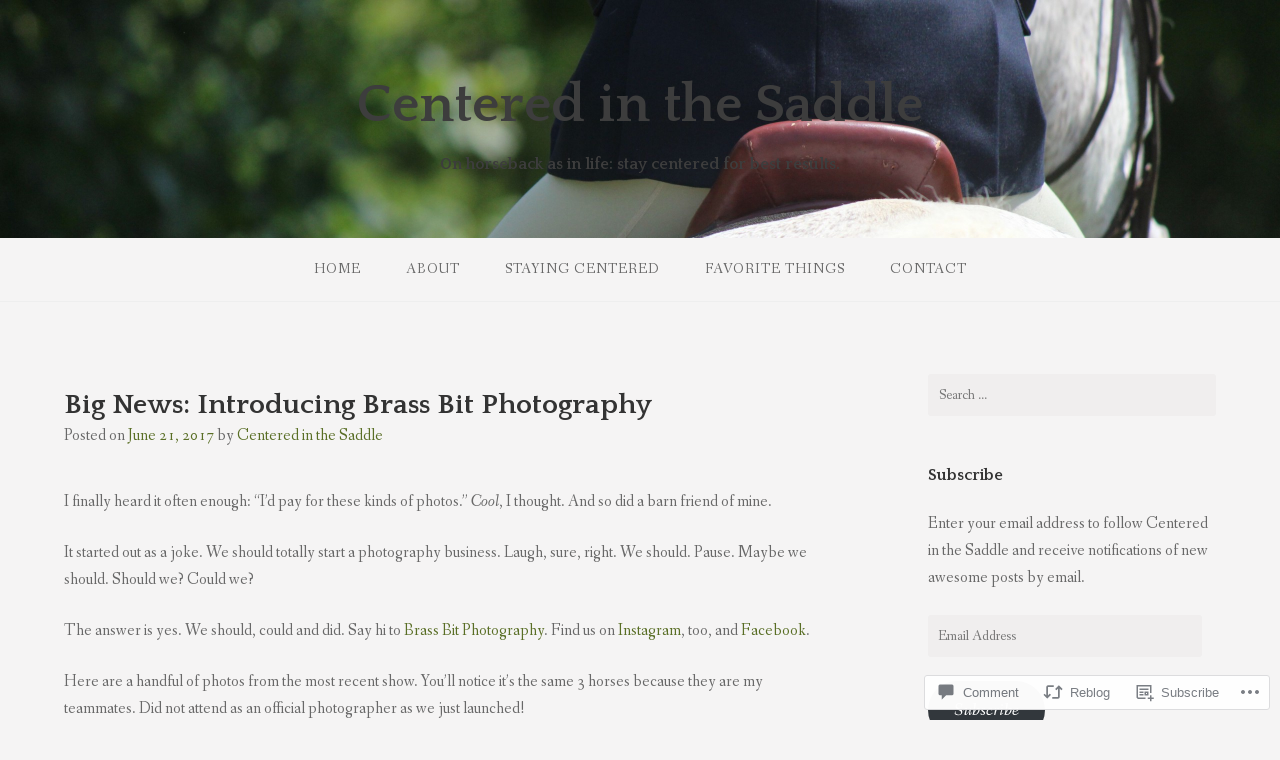

--- FILE ---
content_type: text/html; charset=UTF-8
request_url: https://centeredinthesaddle.com/2017/06/21/big-news-introducing-brass-bit-photography/
body_size: 29846
content:
<!DOCTYPE html>
<html lang="en">
<head>
<meta charset="UTF-8">
<meta name="viewport" content="width=device-width, initial-scale=1">
<link rel="profile" href="http://gmpg.org/xfn/11">
<link rel="pingback" href="https://centeredinthesaddle.com/xmlrpc.php">

<title>Big News: Introducing Brass Bit Photography &#8211; Centered in the Saddle</title>
<meta name='robots' content='max-image-preview:large' />

<!-- Async WordPress.com Remote Login -->
<script id="wpcom_remote_login_js">
var wpcom_remote_login_extra_auth = '';
function wpcom_remote_login_remove_dom_node_id( element_id ) {
	var dom_node = document.getElementById( element_id );
	if ( dom_node ) { dom_node.parentNode.removeChild( dom_node ); }
}
function wpcom_remote_login_remove_dom_node_classes( class_name ) {
	var dom_nodes = document.querySelectorAll( '.' + class_name );
	for ( var i = 0; i < dom_nodes.length; i++ ) {
		dom_nodes[ i ].parentNode.removeChild( dom_nodes[ i ] );
	}
}
function wpcom_remote_login_final_cleanup() {
	wpcom_remote_login_remove_dom_node_classes( "wpcom_remote_login_msg" );
	wpcom_remote_login_remove_dom_node_id( "wpcom_remote_login_key" );
	wpcom_remote_login_remove_dom_node_id( "wpcom_remote_login_validate" );
	wpcom_remote_login_remove_dom_node_id( "wpcom_remote_login_js" );
	wpcom_remote_login_remove_dom_node_id( "wpcom_request_access_iframe" );
	wpcom_remote_login_remove_dom_node_id( "wpcom_request_access_styles" );
}

// Watch for messages back from the remote login
window.addEventListener( "message", function( e ) {
	if ( e.origin === "https://r-login.wordpress.com" ) {
		var data = {};
		try {
			data = JSON.parse( e.data );
		} catch( e ) {
			wpcom_remote_login_final_cleanup();
			return;
		}

		if ( data.msg === 'LOGIN' ) {
			// Clean up the login check iframe
			wpcom_remote_login_remove_dom_node_id( "wpcom_remote_login_key" );

			var id_regex = new RegExp( /^[0-9]+$/ );
			var token_regex = new RegExp( /^.*|.*|.*$/ );
			if (
				token_regex.test( data.token )
				&& id_regex.test( data.wpcomid )
			) {
				// We have everything we need to ask for a login
				var script = document.createElement( "script" );
				script.setAttribute( "id", "wpcom_remote_login_validate" );
				script.src = '/remote-login.php?wpcom_remote_login=validate'
					+ '&wpcomid=' + data.wpcomid
					+ '&token=' + encodeURIComponent( data.token )
					+ '&host=' + window.location.protocol
					+ '//' + window.location.hostname
					+ '&postid=2907'
					+ '&is_singular=1';
				document.body.appendChild( script );
			}

			return;
		}

		// Safari ITP, not logged in, so redirect
		if ( data.msg === 'LOGIN-REDIRECT' ) {
			window.location = 'https://wordpress.com/log-in?redirect_to=' + window.location.href;
			return;
		}

		// Safari ITP, storage access failed, remove the request
		if ( data.msg === 'LOGIN-REMOVE' ) {
			var css_zap = 'html { -webkit-transition: margin-top 1s; transition: margin-top 1s; } /* 9001 */ html { margin-top: 0 !important; } * html body { margin-top: 0 !important; } @media screen and ( max-width: 782px ) { html { margin-top: 0 !important; } * html body { margin-top: 0 !important; } }';
			var style_zap = document.createElement( 'style' );
			style_zap.type = 'text/css';
			style_zap.appendChild( document.createTextNode( css_zap ) );
			document.body.appendChild( style_zap );

			var e = document.getElementById( 'wpcom_request_access_iframe' );
			e.parentNode.removeChild( e );

			document.cookie = 'wordpress_com_login_access=denied; path=/; max-age=31536000';

			return;
		}

		// Safari ITP
		if ( data.msg === 'REQUEST_ACCESS' ) {
			console.log( 'request access: safari' );

			// Check ITP iframe enable/disable knob
			if ( wpcom_remote_login_extra_auth !== 'safari_itp_iframe' ) {
				return;
			}

			// If we are in a "private window" there is no ITP.
			var private_window = false;
			try {
				var opendb = window.openDatabase( null, null, null, null );
			} catch( e ) {
				private_window = true;
			}

			if ( private_window ) {
				console.log( 'private window' );
				return;
			}

			var iframe = document.createElement( 'iframe' );
			iframe.id = 'wpcom_request_access_iframe';
			iframe.setAttribute( 'scrolling', 'no' );
			iframe.setAttribute( 'sandbox', 'allow-storage-access-by-user-activation allow-scripts allow-same-origin allow-top-navigation-by-user-activation' );
			iframe.src = 'https://r-login.wordpress.com/remote-login.php?wpcom_remote_login=request_access&origin=' + encodeURIComponent( data.origin ) + '&wpcomid=' + encodeURIComponent( data.wpcomid );

			var css = 'html { -webkit-transition: margin-top 1s; transition: margin-top 1s; } /* 9001 */ html { margin-top: 46px !important; } * html body { margin-top: 46px !important; } @media screen and ( max-width: 660px ) { html { margin-top: 71px !important; } * html body { margin-top: 71px !important; } #wpcom_request_access_iframe { display: block; height: 71px !important; } } #wpcom_request_access_iframe { border: 0px; height: 46px; position: fixed; top: 0; left: 0; width: 100%; min-width: 100%; z-index: 99999; background: #23282d; } ';

			var style = document.createElement( 'style' );
			style.type = 'text/css';
			style.id = 'wpcom_request_access_styles';
			style.appendChild( document.createTextNode( css ) );
			document.body.appendChild( style );

			document.body.appendChild( iframe );
		}

		if ( data.msg === 'DONE' ) {
			wpcom_remote_login_final_cleanup();
		}
	}
}, false );

// Inject the remote login iframe after the page has had a chance to load
// more critical resources
window.addEventListener( "DOMContentLoaded", function( e ) {
	var iframe = document.createElement( "iframe" );
	iframe.style.display = "none";
	iframe.setAttribute( "scrolling", "no" );
	iframe.setAttribute( "id", "wpcom_remote_login_key" );
	iframe.src = "https://r-login.wordpress.com/remote-login.php"
		+ "?wpcom_remote_login=key"
		+ "&origin=aHR0cHM6Ly9jZW50ZXJlZGludGhlc2FkZGxlLmNvbQ%3D%3D"
		+ "&wpcomid=53657807"
		+ "&time=" + Math.floor( Date.now() / 1000 );
	document.body.appendChild( iframe );
}, false );
</script>
<link rel='dns-prefetch' href='//s0.wp.com' />
<link rel='dns-prefetch' href='//widgets.wp.com' />
<link rel='dns-prefetch' href='//wordpress.com' />
<link rel='dns-prefetch' href='//fonts-api.wp.com' />
<link rel="alternate" type="application/rss+xml" title="Centered in the Saddle &raquo; Feed" href="https://centeredinthesaddle.com/feed/" />
<link rel="alternate" type="application/rss+xml" title="Centered in the Saddle &raquo; Comments Feed" href="https://centeredinthesaddle.com/comments/feed/" />
<link rel="alternate" type="application/rss+xml" title="Centered in the Saddle &raquo; Big News: Introducing Brass Bit&nbsp;Photography Comments Feed" href="https://centeredinthesaddle.com/2017/06/21/big-news-introducing-brass-bit-photography/feed/" />
	<script type="text/javascript">
		/* <![CDATA[ */
		function addLoadEvent(func) {
			var oldonload = window.onload;
			if (typeof window.onload != 'function') {
				window.onload = func;
			} else {
				window.onload = function () {
					oldonload();
					func();
				}
			}
		}
		/* ]]> */
	</script>
	<link crossorigin='anonymous' rel='stylesheet' id='all-css-0-1' href='/_static/??-eJxtzEkKgDAMQNELWYNjcSGeRdog1Q7BpHh9UQRBXD74fDhImRQFo0DIinxeXGRYUWg222PgHCEkmz0y7OhnQasosXxUGuYC/o/ebfh+b135FMZKd02th77t1hMpiDR+&cssminify=yes' type='text/css' media='all' />
<style id='wp-emoji-styles-inline-css'>

	img.wp-smiley, img.emoji {
		display: inline !important;
		border: none !important;
		box-shadow: none !important;
		height: 1em !important;
		width: 1em !important;
		margin: 0 0.07em !important;
		vertical-align: -0.1em !important;
		background: none !important;
		padding: 0 !important;
	}
/*# sourceURL=wp-emoji-styles-inline-css */
</style>
<link crossorigin='anonymous' rel='stylesheet' id='all-css-2-1' href='/wp-content/plugins/gutenberg-core/v22.2.0/build/styles/block-library/style.css?m=1764855221i&cssminify=yes' type='text/css' media='all' />
<style id='wp-block-library-inline-css'>
.has-text-align-justify {
	text-align:justify;
}
.has-text-align-justify{text-align:justify;}

/*# sourceURL=wp-block-library-inline-css */
</style><style id='global-styles-inline-css'>
:root{--wp--preset--aspect-ratio--square: 1;--wp--preset--aspect-ratio--4-3: 4/3;--wp--preset--aspect-ratio--3-4: 3/4;--wp--preset--aspect-ratio--3-2: 3/2;--wp--preset--aspect-ratio--2-3: 2/3;--wp--preset--aspect-ratio--16-9: 16/9;--wp--preset--aspect-ratio--9-16: 9/16;--wp--preset--color--black: #000000;--wp--preset--color--cyan-bluish-gray: #abb8c3;--wp--preset--color--white: #ffffff;--wp--preset--color--pale-pink: #f78da7;--wp--preset--color--vivid-red: #cf2e2e;--wp--preset--color--luminous-vivid-orange: #ff6900;--wp--preset--color--luminous-vivid-amber: #fcb900;--wp--preset--color--light-green-cyan: #7bdcb5;--wp--preset--color--vivid-green-cyan: #00d084;--wp--preset--color--pale-cyan-blue: #8ed1fc;--wp--preset--color--vivid-cyan-blue: #0693e3;--wp--preset--color--vivid-purple: #9b51e0;--wp--preset--gradient--vivid-cyan-blue-to-vivid-purple: linear-gradient(135deg,rgb(6,147,227) 0%,rgb(155,81,224) 100%);--wp--preset--gradient--light-green-cyan-to-vivid-green-cyan: linear-gradient(135deg,rgb(122,220,180) 0%,rgb(0,208,130) 100%);--wp--preset--gradient--luminous-vivid-amber-to-luminous-vivid-orange: linear-gradient(135deg,rgb(252,185,0) 0%,rgb(255,105,0) 100%);--wp--preset--gradient--luminous-vivid-orange-to-vivid-red: linear-gradient(135deg,rgb(255,105,0) 0%,rgb(207,46,46) 100%);--wp--preset--gradient--very-light-gray-to-cyan-bluish-gray: linear-gradient(135deg,rgb(238,238,238) 0%,rgb(169,184,195) 100%);--wp--preset--gradient--cool-to-warm-spectrum: linear-gradient(135deg,rgb(74,234,220) 0%,rgb(151,120,209) 20%,rgb(207,42,186) 40%,rgb(238,44,130) 60%,rgb(251,105,98) 80%,rgb(254,248,76) 100%);--wp--preset--gradient--blush-light-purple: linear-gradient(135deg,rgb(255,206,236) 0%,rgb(152,150,240) 100%);--wp--preset--gradient--blush-bordeaux: linear-gradient(135deg,rgb(254,205,165) 0%,rgb(254,45,45) 50%,rgb(107,0,62) 100%);--wp--preset--gradient--luminous-dusk: linear-gradient(135deg,rgb(255,203,112) 0%,rgb(199,81,192) 50%,rgb(65,88,208) 100%);--wp--preset--gradient--pale-ocean: linear-gradient(135deg,rgb(255,245,203) 0%,rgb(182,227,212) 50%,rgb(51,167,181) 100%);--wp--preset--gradient--electric-grass: linear-gradient(135deg,rgb(202,248,128) 0%,rgb(113,206,126) 100%);--wp--preset--gradient--midnight: linear-gradient(135deg,rgb(2,3,129) 0%,rgb(40,116,252) 100%);--wp--preset--font-size--small: 13px;--wp--preset--font-size--medium: 20px;--wp--preset--font-size--large: 36px;--wp--preset--font-size--x-large: 42px;--wp--preset--font-family--albert-sans: 'Albert Sans', sans-serif;--wp--preset--font-family--alegreya: Alegreya, serif;--wp--preset--font-family--arvo: Arvo, serif;--wp--preset--font-family--bodoni-moda: 'Bodoni Moda', serif;--wp--preset--font-family--bricolage-grotesque: 'Bricolage Grotesque', sans-serif;--wp--preset--font-family--cabin: Cabin, sans-serif;--wp--preset--font-family--chivo: Chivo, sans-serif;--wp--preset--font-family--commissioner: Commissioner, sans-serif;--wp--preset--font-family--cormorant: Cormorant, serif;--wp--preset--font-family--courier-prime: 'Courier Prime', monospace;--wp--preset--font-family--crimson-pro: 'Crimson Pro', serif;--wp--preset--font-family--dm-mono: 'DM Mono', monospace;--wp--preset--font-family--dm-sans: 'DM Sans', sans-serif;--wp--preset--font-family--dm-serif-display: 'DM Serif Display', serif;--wp--preset--font-family--domine: Domine, serif;--wp--preset--font-family--eb-garamond: 'EB Garamond', serif;--wp--preset--font-family--epilogue: Epilogue, sans-serif;--wp--preset--font-family--fahkwang: Fahkwang, sans-serif;--wp--preset--font-family--figtree: Figtree, sans-serif;--wp--preset--font-family--fira-sans: 'Fira Sans', sans-serif;--wp--preset--font-family--fjalla-one: 'Fjalla One', sans-serif;--wp--preset--font-family--fraunces: Fraunces, serif;--wp--preset--font-family--gabarito: Gabarito, system-ui;--wp--preset--font-family--ibm-plex-mono: 'IBM Plex Mono', monospace;--wp--preset--font-family--ibm-plex-sans: 'IBM Plex Sans', sans-serif;--wp--preset--font-family--ibarra-real-nova: 'Ibarra Real Nova', serif;--wp--preset--font-family--instrument-serif: 'Instrument Serif', serif;--wp--preset--font-family--inter: Inter, sans-serif;--wp--preset--font-family--josefin-sans: 'Josefin Sans', sans-serif;--wp--preset--font-family--jost: Jost, sans-serif;--wp--preset--font-family--libre-baskerville: 'Libre Baskerville', serif;--wp--preset--font-family--libre-franklin: 'Libre Franklin', sans-serif;--wp--preset--font-family--literata: Literata, serif;--wp--preset--font-family--lora: Lora, serif;--wp--preset--font-family--merriweather: Merriweather, serif;--wp--preset--font-family--montserrat: Montserrat, sans-serif;--wp--preset--font-family--newsreader: Newsreader, serif;--wp--preset--font-family--noto-sans-mono: 'Noto Sans Mono', sans-serif;--wp--preset--font-family--nunito: Nunito, sans-serif;--wp--preset--font-family--open-sans: 'Open Sans', sans-serif;--wp--preset--font-family--overpass: Overpass, sans-serif;--wp--preset--font-family--pt-serif: 'PT Serif', serif;--wp--preset--font-family--petrona: Petrona, serif;--wp--preset--font-family--piazzolla: Piazzolla, serif;--wp--preset--font-family--playfair-display: 'Playfair Display', serif;--wp--preset--font-family--plus-jakarta-sans: 'Plus Jakarta Sans', sans-serif;--wp--preset--font-family--poppins: Poppins, sans-serif;--wp--preset--font-family--raleway: Raleway, sans-serif;--wp--preset--font-family--roboto: Roboto, sans-serif;--wp--preset--font-family--roboto-slab: 'Roboto Slab', serif;--wp--preset--font-family--rubik: Rubik, sans-serif;--wp--preset--font-family--rufina: Rufina, serif;--wp--preset--font-family--sora: Sora, sans-serif;--wp--preset--font-family--source-sans-3: 'Source Sans 3', sans-serif;--wp--preset--font-family--source-serif-4: 'Source Serif 4', serif;--wp--preset--font-family--space-mono: 'Space Mono', monospace;--wp--preset--font-family--syne: Syne, sans-serif;--wp--preset--font-family--texturina: Texturina, serif;--wp--preset--font-family--urbanist: Urbanist, sans-serif;--wp--preset--font-family--work-sans: 'Work Sans', sans-serif;--wp--preset--spacing--20: 0.44rem;--wp--preset--spacing--30: 0.67rem;--wp--preset--spacing--40: 1rem;--wp--preset--spacing--50: 1.5rem;--wp--preset--spacing--60: 2.25rem;--wp--preset--spacing--70: 3.38rem;--wp--preset--spacing--80: 5.06rem;--wp--preset--shadow--natural: 6px 6px 9px rgba(0, 0, 0, 0.2);--wp--preset--shadow--deep: 12px 12px 50px rgba(0, 0, 0, 0.4);--wp--preset--shadow--sharp: 6px 6px 0px rgba(0, 0, 0, 0.2);--wp--preset--shadow--outlined: 6px 6px 0px -3px rgb(255, 255, 255), 6px 6px rgb(0, 0, 0);--wp--preset--shadow--crisp: 6px 6px 0px rgb(0, 0, 0);}:where(.is-layout-flex){gap: 0.5em;}:where(.is-layout-grid){gap: 0.5em;}body .is-layout-flex{display: flex;}.is-layout-flex{flex-wrap: wrap;align-items: center;}.is-layout-flex > :is(*, div){margin: 0;}body .is-layout-grid{display: grid;}.is-layout-grid > :is(*, div){margin: 0;}:where(.wp-block-columns.is-layout-flex){gap: 2em;}:where(.wp-block-columns.is-layout-grid){gap: 2em;}:where(.wp-block-post-template.is-layout-flex){gap: 1.25em;}:where(.wp-block-post-template.is-layout-grid){gap: 1.25em;}.has-black-color{color: var(--wp--preset--color--black) !important;}.has-cyan-bluish-gray-color{color: var(--wp--preset--color--cyan-bluish-gray) !important;}.has-white-color{color: var(--wp--preset--color--white) !important;}.has-pale-pink-color{color: var(--wp--preset--color--pale-pink) !important;}.has-vivid-red-color{color: var(--wp--preset--color--vivid-red) !important;}.has-luminous-vivid-orange-color{color: var(--wp--preset--color--luminous-vivid-orange) !important;}.has-luminous-vivid-amber-color{color: var(--wp--preset--color--luminous-vivid-amber) !important;}.has-light-green-cyan-color{color: var(--wp--preset--color--light-green-cyan) !important;}.has-vivid-green-cyan-color{color: var(--wp--preset--color--vivid-green-cyan) !important;}.has-pale-cyan-blue-color{color: var(--wp--preset--color--pale-cyan-blue) !important;}.has-vivid-cyan-blue-color{color: var(--wp--preset--color--vivid-cyan-blue) !important;}.has-vivid-purple-color{color: var(--wp--preset--color--vivid-purple) !important;}.has-black-background-color{background-color: var(--wp--preset--color--black) !important;}.has-cyan-bluish-gray-background-color{background-color: var(--wp--preset--color--cyan-bluish-gray) !important;}.has-white-background-color{background-color: var(--wp--preset--color--white) !important;}.has-pale-pink-background-color{background-color: var(--wp--preset--color--pale-pink) !important;}.has-vivid-red-background-color{background-color: var(--wp--preset--color--vivid-red) !important;}.has-luminous-vivid-orange-background-color{background-color: var(--wp--preset--color--luminous-vivid-orange) !important;}.has-luminous-vivid-amber-background-color{background-color: var(--wp--preset--color--luminous-vivid-amber) !important;}.has-light-green-cyan-background-color{background-color: var(--wp--preset--color--light-green-cyan) !important;}.has-vivid-green-cyan-background-color{background-color: var(--wp--preset--color--vivid-green-cyan) !important;}.has-pale-cyan-blue-background-color{background-color: var(--wp--preset--color--pale-cyan-blue) !important;}.has-vivid-cyan-blue-background-color{background-color: var(--wp--preset--color--vivid-cyan-blue) !important;}.has-vivid-purple-background-color{background-color: var(--wp--preset--color--vivid-purple) !important;}.has-black-border-color{border-color: var(--wp--preset--color--black) !important;}.has-cyan-bluish-gray-border-color{border-color: var(--wp--preset--color--cyan-bluish-gray) !important;}.has-white-border-color{border-color: var(--wp--preset--color--white) !important;}.has-pale-pink-border-color{border-color: var(--wp--preset--color--pale-pink) !important;}.has-vivid-red-border-color{border-color: var(--wp--preset--color--vivid-red) !important;}.has-luminous-vivid-orange-border-color{border-color: var(--wp--preset--color--luminous-vivid-orange) !important;}.has-luminous-vivid-amber-border-color{border-color: var(--wp--preset--color--luminous-vivid-amber) !important;}.has-light-green-cyan-border-color{border-color: var(--wp--preset--color--light-green-cyan) !important;}.has-vivid-green-cyan-border-color{border-color: var(--wp--preset--color--vivid-green-cyan) !important;}.has-pale-cyan-blue-border-color{border-color: var(--wp--preset--color--pale-cyan-blue) !important;}.has-vivid-cyan-blue-border-color{border-color: var(--wp--preset--color--vivid-cyan-blue) !important;}.has-vivid-purple-border-color{border-color: var(--wp--preset--color--vivid-purple) !important;}.has-vivid-cyan-blue-to-vivid-purple-gradient-background{background: var(--wp--preset--gradient--vivid-cyan-blue-to-vivid-purple) !important;}.has-light-green-cyan-to-vivid-green-cyan-gradient-background{background: var(--wp--preset--gradient--light-green-cyan-to-vivid-green-cyan) !important;}.has-luminous-vivid-amber-to-luminous-vivid-orange-gradient-background{background: var(--wp--preset--gradient--luminous-vivid-amber-to-luminous-vivid-orange) !important;}.has-luminous-vivid-orange-to-vivid-red-gradient-background{background: var(--wp--preset--gradient--luminous-vivid-orange-to-vivid-red) !important;}.has-very-light-gray-to-cyan-bluish-gray-gradient-background{background: var(--wp--preset--gradient--very-light-gray-to-cyan-bluish-gray) !important;}.has-cool-to-warm-spectrum-gradient-background{background: var(--wp--preset--gradient--cool-to-warm-spectrum) !important;}.has-blush-light-purple-gradient-background{background: var(--wp--preset--gradient--blush-light-purple) !important;}.has-blush-bordeaux-gradient-background{background: var(--wp--preset--gradient--blush-bordeaux) !important;}.has-luminous-dusk-gradient-background{background: var(--wp--preset--gradient--luminous-dusk) !important;}.has-pale-ocean-gradient-background{background: var(--wp--preset--gradient--pale-ocean) !important;}.has-electric-grass-gradient-background{background: var(--wp--preset--gradient--electric-grass) !important;}.has-midnight-gradient-background{background: var(--wp--preset--gradient--midnight) !important;}.has-small-font-size{font-size: var(--wp--preset--font-size--small) !important;}.has-medium-font-size{font-size: var(--wp--preset--font-size--medium) !important;}.has-large-font-size{font-size: var(--wp--preset--font-size--large) !important;}.has-x-large-font-size{font-size: var(--wp--preset--font-size--x-large) !important;}.has-albert-sans-font-family{font-family: var(--wp--preset--font-family--albert-sans) !important;}.has-alegreya-font-family{font-family: var(--wp--preset--font-family--alegreya) !important;}.has-arvo-font-family{font-family: var(--wp--preset--font-family--arvo) !important;}.has-bodoni-moda-font-family{font-family: var(--wp--preset--font-family--bodoni-moda) !important;}.has-bricolage-grotesque-font-family{font-family: var(--wp--preset--font-family--bricolage-grotesque) !important;}.has-cabin-font-family{font-family: var(--wp--preset--font-family--cabin) !important;}.has-chivo-font-family{font-family: var(--wp--preset--font-family--chivo) !important;}.has-commissioner-font-family{font-family: var(--wp--preset--font-family--commissioner) !important;}.has-cormorant-font-family{font-family: var(--wp--preset--font-family--cormorant) !important;}.has-courier-prime-font-family{font-family: var(--wp--preset--font-family--courier-prime) !important;}.has-crimson-pro-font-family{font-family: var(--wp--preset--font-family--crimson-pro) !important;}.has-dm-mono-font-family{font-family: var(--wp--preset--font-family--dm-mono) !important;}.has-dm-sans-font-family{font-family: var(--wp--preset--font-family--dm-sans) !important;}.has-dm-serif-display-font-family{font-family: var(--wp--preset--font-family--dm-serif-display) !important;}.has-domine-font-family{font-family: var(--wp--preset--font-family--domine) !important;}.has-eb-garamond-font-family{font-family: var(--wp--preset--font-family--eb-garamond) !important;}.has-epilogue-font-family{font-family: var(--wp--preset--font-family--epilogue) !important;}.has-fahkwang-font-family{font-family: var(--wp--preset--font-family--fahkwang) !important;}.has-figtree-font-family{font-family: var(--wp--preset--font-family--figtree) !important;}.has-fira-sans-font-family{font-family: var(--wp--preset--font-family--fira-sans) !important;}.has-fjalla-one-font-family{font-family: var(--wp--preset--font-family--fjalla-one) !important;}.has-fraunces-font-family{font-family: var(--wp--preset--font-family--fraunces) !important;}.has-gabarito-font-family{font-family: var(--wp--preset--font-family--gabarito) !important;}.has-ibm-plex-mono-font-family{font-family: var(--wp--preset--font-family--ibm-plex-mono) !important;}.has-ibm-plex-sans-font-family{font-family: var(--wp--preset--font-family--ibm-plex-sans) !important;}.has-ibarra-real-nova-font-family{font-family: var(--wp--preset--font-family--ibarra-real-nova) !important;}.has-instrument-serif-font-family{font-family: var(--wp--preset--font-family--instrument-serif) !important;}.has-inter-font-family{font-family: var(--wp--preset--font-family--inter) !important;}.has-josefin-sans-font-family{font-family: var(--wp--preset--font-family--josefin-sans) !important;}.has-jost-font-family{font-family: var(--wp--preset--font-family--jost) !important;}.has-libre-baskerville-font-family{font-family: var(--wp--preset--font-family--libre-baskerville) !important;}.has-libre-franklin-font-family{font-family: var(--wp--preset--font-family--libre-franklin) !important;}.has-literata-font-family{font-family: var(--wp--preset--font-family--literata) !important;}.has-lora-font-family{font-family: var(--wp--preset--font-family--lora) !important;}.has-merriweather-font-family{font-family: var(--wp--preset--font-family--merriweather) !important;}.has-montserrat-font-family{font-family: var(--wp--preset--font-family--montserrat) !important;}.has-newsreader-font-family{font-family: var(--wp--preset--font-family--newsreader) !important;}.has-noto-sans-mono-font-family{font-family: var(--wp--preset--font-family--noto-sans-mono) !important;}.has-nunito-font-family{font-family: var(--wp--preset--font-family--nunito) !important;}.has-open-sans-font-family{font-family: var(--wp--preset--font-family--open-sans) !important;}.has-overpass-font-family{font-family: var(--wp--preset--font-family--overpass) !important;}.has-pt-serif-font-family{font-family: var(--wp--preset--font-family--pt-serif) !important;}.has-petrona-font-family{font-family: var(--wp--preset--font-family--petrona) !important;}.has-piazzolla-font-family{font-family: var(--wp--preset--font-family--piazzolla) !important;}.has-playfair-display-font-family{font-family: var(--wp--preset--font-family--playfair-display) !important;}.has-plus-jakarta-sans-font-family{font-family: var(--wp--preset--font-family--plus-jakarta-sans) !important;}.has-poppins-font-family{font-family: var(--wp--preset--font-family--poppins) !important;}.has-raleway-font-family{font-family: var(--wp--preset--font-family--raleway) !important;}.has-roboto-font-family{font-family: var(--wp--preset--font-family--roboto) !important;}.has-roboto-slab-font-family{font-family: var(--wp--preset--font-family--roboto-slab) !important;}.has-rubik-font-family{font-family: var(--wp--preset--font-family--rubik) !important;}.has-rufina-font-family{font-family: var(--wp--preset--font-family--rufina) !important;}.has-sora-font-family{font-family: var(--wp--preset--font-family--sora) !important;}.has-source-sans-3-font-family{font-family: var(--wp--preset--font-family--source-sans-3) !important;}.has-source-serif-4-font-family{font-family: var(--wp--preset--font-family--source-serif-4) !important;}.has-space-mono-font-family{font-family: var(--wp--preset--font-family--space-mono) !important;}.has-syne-font-family{font-family: var(--wp--preset--font-family--syne) !important;}.has-texturina-font-family{font-family: var(--wp--preset--font-family--texturina) !important;}.has-urbanist-font-family{font-family: var(--wp--preset--font-family--urbanist) !important;}.has-work-sans-font-family{font-family: var(--wp--preset--font-family--work-sans) !important;}
/*# sourceURL=global-styles-inline-css */
</style>

<style id='classic-theme-styles-inline-css'>
/*! This file is auto-generated */
.wp-block-button__link{color:#fff;background-color:#32373c;border-radius:9999px;box-shadow:none;text-decoration:none;padding:calc(.667em + 2px) calc(1.333em + 2px);font-size:1.125em}.wp-block-file__button{background:#32373c;color:#fff;text-decoration:none}
/*# sourceURL=/wp-includes/css/classic-themes.min.css */
</style>
<link crossorigin='anonymous' rel='stylesheet' id='all-css-4-1' href='/_static/??-eJx9jksOwjAMRC9EcCsEFQvEUVA+FqTUSRQ77fVxVbEBxMaSZ+bZA0sxPifBJEDNlKndY2LwuaLqVKyAJghDtDghaWzvmXfwG1uKMsa5UpHZ6KTYyMhDQf7HjSjF+qdRaTuxGcAtvb3bjCnkCrZJJisS/RcFXD24FqcAM1ann1VcK/Pnvna50qUfTl3XH8+HYXwBNR1jhQ==&cssminify=yes' type='text/css' media='all' />
<link rel='stylesheet' id='verbum-gutenberg-css-css' href='https://widgets.wp.com/verbum-block-editor/block-editor.css?ver=1738686361' media='all' />
<link crossorigin='anonymous' rel='stylesheet' id='all-css-6-1' href='/_static/??-eJxdjF0KgCAQhC+ULWUUPURnqVjKclVwJbx9G0FEbzPf/MAZ1OIdo2OgpIJNq3ERFk8kSFlzoLj4I6WQAgw4z0bW8RVP8PnkDUkeQpphnRjPKUPkbPEujjRUXVO1vda63i8tSDKW&cssminify=yes' type='text/css' media='all' />
<link rel='stylesheet' id='gateway-fonts-css' href='https://fonts-api.wp.com/css?family=Quattrocento%3A400%2C700%7CFanwood+Text%3A400%2C400italic&#038;subset=latin%2Clatin-ext' media='all' />
<link crossorigin='anonymous' rel='stylesheet' id='all-css-8-1' href='/_static/??/wp-content/themes/pub/gateway/fonts/css/font-awesome.css,/wp-content/themes/pub/gateway/inc/style-wpcom.css?m=1433173455j&cssminify=yes' type='text/css' media='all' />
<style id='jetpack_facebook_likebox-inline-css'>
.widget_facebook_likebox {
	overflow: hidden;
}

/*# sourceURL=/wp-content/mu-plugins/jetpack-plugin/sun/modules/widgets/facebook-likebox/style.css */
</style>
<link crossorigin='anonymous' rel='stylesheet' id='all-css-10-1' href='/_static/??-eJzTLy/QTc7PK0nNK9HPLdUtyClNz8wr1i9KTcrJTwcy0/WTi5G5ekCujj52Temp+bo5+cmJJZn5eSgc3bScxMwikFb7XFtDE1NLExMLc0OTLACohS2q&cssminify=yes' type='text/css' media='all' />
<link crossorigin='anonymous' rel='stylesheet' id='print-css-11-1' href='/wp-content/mu-plugins/global-print/global-print.css?m=1465851035i&cssminify=yes' type='text/css' media='print' />
<style id='jetpack-global-styles-frontend-style-inline-css'>
:root { --font-headings: unset; --font-base: unset; --font-headings-default: -apple-system,BlinkMacSystemFont,"Segoe UI",Roboto,Oxygen-Sans,Ubuntu,Cantarell,"Helvetica Neue",sans-serif; --font-base-default: -apple-system,BlinkMacSystemFont,"Segoe UI",Roboto,Oxygen-Sans,Ubuntu,Cantarell,"Helvetica Neue",sans-serif;}
/*# sourceURL=jetpack-global-styles-frontend-style-inline-css */
</style>
<link crossorigin='anonymous' rel='stylesheet' id='all-css-14-1' href='/_static/??-eJyNjcsKAjEMRX/IGtQZBxfip0hMS9sxTYppGfx7H7gRN+7ugcs5sFRHKi1Ig9Jd5R6zGMyhVaTrh8G6QFHfORhYwlvw6P39PbPENZmt4G/ROQuBKWVkxxrVvuBH1lIoz2waILJekF+HUzlupnG3nQ77YZwfuRJIaQ==&cssminify=yes' type='text/css' media='all' />
<script type="text/javascript" id="jetpack_related-posts-js-extra">
/* <![CDATA[ */
var related_posts_js_options = {"post_heading":"h4"};
//# sourceURL=jetpack_related-posts-js-extra
/* ]]> */
</script>
<script type="text/javascript" id="wpcom-actionbar-placeholder-js-extra">
/* <![CDATA[ */
var actionbardata = {"siteID":"53657807","postID":"2907","siteURL":"https://centeredinthesaddle.com","xhrURL":"https://centeredinthesaddle.com/wp-admin/admin-ajax.php","nonce":"538b1bcb63","isLoggedIn":"","statusMessage":"","subsEmailDefault":"instantly","proxyScriptUrl":"https://s0.wp.com/wp-content/js/wpcom-proxy-request.js?m=1513050504i&amp;ver=20211021","shortlink":"https://wp.me/p3D8Qv-KT","i18n":{"followedText":"New posts from this site will now appear in your \u003Ca href=\"https://wordpress.com/reader\"\u003EReader\u003C/a\u003E","foldBar":"Collapse this bar","unfoldBar":"Expand this bar","shortLinkCopied":"Shortlink copied to clipboard."}};
//# sourceURL=wpcom-actionbar-placeholder-js-extra
/* ]]> */
</script>
<script type="text/javascript" id="jetpack-mu-wpcom-settings-js-before">
/* <![CDATA[ */
var JETPACK_MU_WPCOM_SETTINGS = {"assetsUrl":"https://s0.wp.com/wp-content/mu-plugins/jetpack-mu-wpcom-plugin/sun/jetpack_vendor/automattic/jetpack-mu-wpcom/src/build/"};
//# sourceURL=jetpack-mu-wpcom-settings-js-before
/* ]]> */
</script>
<script crossorigin='anonymous' type='text/javascript'  src='/_static/??-eJx1jcEOwiAQRH9IunJo2ovxU0yFTQPCguyS2r8XE0zqwdNkMi9vYMvKJBIkgVhVDnV1xOBR8mIevQNXgpsjA/fqgoWCYRG0KicW/m1DdDR4PsHB6xsTROWSXvt3a7JQLfJn9M+KZe9xFPyFVHRraacdvsaLnsbxrPU0z/4NC+ROAA=='></script>
<script type="text/javascript" id="rlt-proxy-js-after">
/* <![CDATA[ */
	rltInitialize( {"token":null,"iframeOrigins":["https:\/\/widgets.wp.com"]} );
//# sourceURL=rlt-proxy-js-after
/* ]]> */
</script>
<link rel="EditURI" type="application/rsd+xml" title="RSD" href="https://stayingcentered.wordpress.com/xmlrpc.php?rsd" />
<meta name="generator" content="WordPress.com" />
<link rel="canonical" href="https://centeredinthesaddle.com/2017/06/21/big-news-introducing-brass-bit-photography/" />
<link rel='shortlink' href='https://wp.me/p3D8Qv-KT' />
<link rel="alternate" type="application/json+oembed" href="https://public-api.wordpress.com/oembed/?format=json&amp;url=https%3A%2F%2Fcenteredinthesaddle.com%2F2017%2F06%2F21%2Fbig-news-introducing-brass-bit-photography%2F&amp;for=wpcom-auto-discovery" /><link rel="alternate" type="application/xml+oembed" href="https://public-api.wordpress.com/oembed/?format=xml&amp;url=https%3A%2F%2Fcenteredinthesaddle.com%2F2017%2F06%2F21%2Fbig-news-introducing-brass-bit-photography%2F&amp;for=wpcom-auto-discovery" />
<!-- Jetpack Open Graph Tags -->
<meta property="og:type" content="article" />
<meta property="og:title" content="Big News: Introducing Brass Bit Photography" />
<meta property="og:url" content="https://centeredinthesaddle.com/2017/06/21/big-news-introducing-brass-bit-photography/" />
<meta property="og:description" content="I finally heard it often enough: &#8220;I&#8217;d pay for these kinds of photos.&#8221; Cool, I thought. And so did a barn friend of mine. It started out as a joke. We should totally start a photog…" />
<meta property="article:published_time" content="2017-06-21T15:18:04+00:00" />
<meta property="article:modified_time" content="2017-06-21T15:18:04+00:00" />
<meta property="og:site_name" content="Centered in the Saddle" />
<meta property="og:image" content="https://i0.wp.com/centeredinthesaddle.com/wp-content/uploads/2017/06/img_7027.jpg?fit=1200%2C800&#038;ssl=1" />
<meta property="og:image:width" content="1200" />
<meta property="og:image:height" content="800" />
<meta property="og:image:alt" content="" />
<meta property="og:locale" content="en_US" />
<meta property="article:publisher" content="https://www.facebook.com/WordPresscom" />
<meta name="twitter:creator" content="@stay_centered" />
<meta name="twitter:site" content="@stay_centered" />
<meta name="twitter:text:title" content="Big News: Introducing Brass Bit&nbsp;Photography" />
<meta name="twitter:image" content="https://i0.wp.com/centeredinthesaddle.com/wp-content/uploads/2017/06/img_7027.jpg?fit=1200%2C800&#038;ssl=1&#038;w=640" />
<meta name="twitter:card" content="summary_large_image" />

<!-- End Jetpack Open Graph Tags -->
<link rel="shortcut icon" type="image/x-icon" href="https://s0.wp.com/i/favicon.ico?m=1713425267i" sizes="16x16 24x24 32x32 48x48" />
<link rel="icon" type="image/x-icon" href="https://s0.wp.com/i/favicon.ico?m=1713425267i" sizes="16x16 24x24 32x32 48x48" />
<link rel="apple-touch-icon" href="https://s0.wp.com/i/webclip.png?m=1713868326i" />
<link rel='openid.server' href='https://centeredinthesaddle.com/?openidserver=1' />
<link rel='openid.delegate' href='https://centeredinthesaddle.com/' />
<link rel="search" type="application/opensearchdescription+xml" href="https://centeredinthesaddle.com/osd.xml" title="Centered in the Saddle" />
<link rel="search" type="application/opensearchdescription+xml" href="https://s1.wp.com/opensearch.xml" title="WordPress.com" />
<meta name="theme-color" content="#f5f4f4" />
		<style type="text/css">
			.recentcomments a {
				display: inline !important;
				padding: 0 !important;
				margin: 0 !important;
			}

			table.recentcommentsavatartop img.avatar, table.recentcommentsavatarend img.avatar {
				border: 0px;
				margin: 0;
			}

			table.recentcommentsavatartop a, table.recentcommentsavatarend a {
				border: 0px !important;
				background-color: transparent !important;
			}

			td.recentcommentsavatarend, td.recentcommentsavatartop {
				padding: 0px 0px 1px 0px;
				margin: 0px;
			}

			td.recentcommentstextend {
				border: none !important;
				padding: 0px 0px 2px 10px;
			}

			.rtl td.recentcommentstextend {
				padding: 0px 10px 2px 0px;
			}

			td.recentcommentstexttop {
				border: none;
				padding: 0px 0px 0px 10px;
			}

			.rtl td.recentcommentstexttop {
				padding: 0px 10px 0px 0px;
			}
		</style>
		<meta name="description" content="I finally heard it often enough: &quot;I&#039;d pay for these kinds of photos.&quot; Cool, I thought. And so did a barn friend of mine. It started out as a joke. We should totally start a photography business. Laugh, sure, right. We should. Pause. Maybe we should. Should we? Could we? The answer is yes. We should, could and&hellip;" />
	<style type="text/css">
			.site-title a,
		.site-description {
			color: #ffffff;
		}
	
			.header-bg {
			background-image: url( https://centeredinthesaddle.com/wp-content/uploads/2015/10/cropped-epja8892n4ftwxngqvejo-rvv3ztoy4a2q_9pkuqvl4petalvvhsa4ykh_uctzzk7-cbr1qjuykusbvvdsbmsk1.jpg );
			background-repeat: no-repeat;
		}

		@media screen and ( min-width: 50em ) {
			.header-bg {
				background-attachment: fixed;
									background-size: 100%;
					background-position: top center;
											}
		}
	
	</style>
	<style type="text/css" id="custom-background-css">
body.custom-background { background-color: #f5f4f4; }
</style>
	<style type="text/css" id="custom-colors-css">body, abbr, acronym, .comment-metadata, .comment-metadata a { color: #686868;}
.site-footer { color: #A0A0A0;}
.footer-widgets .jetpack_widget_social_icons a:hover { color: #8E8E8E;}
.widget_wpcom_social_media_icons_widget a:before, button:hover, button:focus, .button:hover, .button:focus, .footer-widgets .widget_tag_cloud a, .footer-widgets .wp_widget_tag_cloud a, .widget_tag_cloud a, .wp_widget_tag_cloud a, .footer-widgets .widget_tag_cloud a:hover, .footer-widgets .wp_widget_tag_cloud a:hover, .widget_tag_cloud a:hover, .wp_widget_tag_cloud a:hover, .site-title a, .site-description, html input[type="button"], input[type="reset"], input[type="submit"], button, .button, #infinite-handle span { color: #3D3D3D;}
.site-footer .search-form input[type="search"] { color: #FFFFFF;}
.widget_wpcom_social_media_icons_widget a:hover before, html input[type="button"]:hover, input[type="reset"]:hover, input[type="submit"]:hover, #infinite-handle span:hover { color: #FFFFFF;}
.entry-footer .left i { color: #686868;}
abbr[title], .featured-image img, table, hr, .stick, .main-navigation ul ul { border-color: #dddddd;}
abbr[title], .featured-image img, table, hr, .stick, .main-navigation ul ul { border-color: rgba( 221, 221, 221, 0.3 );}
input[type="text"]:focus, input[type="password"]:focus, input[type="date"]:focus, input[type="datetime"]:focus, input[type="datetime-local"]:focus, input[type="month"]:focus, input[type="week"]:focus, input[type="email"]:focus, input[type="number"]:focus, input[type="search"]:focus, input[type="tel"]:focus, input[type="time"]:focus, input[type="url"]:focus, input[type="color"]:focus, textarea:focus { border-color: #999999;}
input[type="text"]:focus, input[type="password"]:focus, input[type="date"]:focus, input[type="datetime"]:focus, input[type="datetime-local"]:focus, input[type="month"]:focus, input[type="week"]:focus, input[type="email"]:focus, input[type="number"]:focus, input[type="search"]:focus, input[type="tel"]:focus, input[type="time"]:focus, input[type="url"]:focus, input[type="color"]:focus, textarea:focus { border-color: rgba( 153, 153, 153, 0.3 );}
blockquote, blockquote p { color: #686868;}
table tr th, .comment-meta .fn a, .jetpack_widget_social_icons a:hover { color: #555555;}
input[type="text"], input[type="password"], input[type="date"], input[type="datetime"], input[type="datetime-local"], input[type="month"], input[type="week"], input[type="email"], input[type="number"], input[type="search"], input[type="tel"], input[type="time"], input[type="url"], input[type="color"], textarea { color: #555555;}
table tr td { color: #686868;}
.main-navigation a, .single .hentry .right, #infinite-footer .blog-info a, #infinite-footer .blog-credits a { color: #666666;}
.main-navigation ul li.menu-item-has-children > a:after, .main-navigation ul li.page_item_has_children > a:after { border-top-color: #666666;}
.main-navigation ul ul li.menu-item-has-children > a:after, .main-navigation ul ul li.page_item_has_children > a:after { border-left-color: #666666;}
.widget_archive ul, .widget_categories ul, .widget_pages ul, .widget_links ul, .widget_meta ul, .widget_recent_comments ul, .widget_recent_entries ul { color: #686868;}
.main-navigation ul ul a { color: #686868;}
.menu-toggle { color: #D6D6D6;}
code { color: #333333;}
.hentry.sticky { background-color: #f7fbff;}
.hentry.sticky { background-color: rgba( 247, 251, 255, 0.2 );}
body, .stick, table, .main-navigation ul ul { background-color: #f5f4f4;}
#infinite-footer .container { background-color: #f5f4f4;}
#infinite-footer .container { background-color: rgba( 245, 244, 244, 0.9 );}
input[type="text"]:focus, input[type="password"]:focus, input[type="date"]:focus, input[type="datetime"]:focus, input[type="datetime-local"]:focus, input[type="month"]:focus, input[type="week"]:focus, input[type="email"]:focus, input[type="number"]:focus, input[type="search"]:focus, input[type="tel"]:focus, input[type="time"]:focus, input[type="url"]:focus, input[type="color"]:focus, textarea:focus { background-color: #F2F1F1;}
input[type="text"], input[type="password"], input[type="date"], input[type="datetime"], input[type="datetime-local"], input[type="month"], input[type="week"], input[type="email"], input[type="number"], input[type="search"], input[type="tel"], input[type="time"], input[type="url"], input[type="color"], textarea, pre, .comment-body, code, .entry-footer .left, blockquote, table tr.even, table tr.alt, table tr:nth-of-type(even) { background-color: #F0EEEE;}
code { border-color: #EEECEC;}
blockquote { border-color: #9bbe4b;}
.widget_wpcom_social_media_icons_widget a:before, .widget_tag_cloud a, .wp_widget_tag_cloud a, .header-bg, html input[type="button"], input[type="reset"], input[type="submit"], button, .button, #infinite-handle span { background-color: #9bbe4b;}
button:hover, button:focus, .button:hover, .button:focus { background-color: #8EB03F;}
#infinite-footer .blog-info a:hover, .main-navigation .current_page_item > a, .main-navigation .current-menu-item > a, .main-navigation .current_page_ancestor > a, .entry-footer .left i:hover, a, a:hover, a:focus, .main-navigation li:hover > a, .main-navigation li.focus > a { color: #596E25;}
.site-info a, .site-info a:hover, .site-info a:focus, .footer-widgets a, .footer-widgets a:hover, .footer-widgets a:focus { color: #9BBE4B;}
h1, h2, h3, h4, h5, h6 { color: #333333;}
.hentry h1 a, .hentry h2 a, .hentry h3 a, .hentry h4 a, .hentry h5 a { color: #333333;}
.site-footer h1, .site-footer h2, .site-footer h3, .site-footer h4, .site-footer h5, .site-footer h6 { color: #A0A0A0;}
</style>
<link crossorigin='anonymous' rel='stylesheet' id='all-css-0-3' href='/_static/??-eJylj1sKAjEMRTdkDeMD9UNcitQ0DNH0QdMyuHtHRgcEER3/7gmXywl0yWAMhUIBX02S2nJQOFNJFi8PBq0BjhwQThLxoqAdJ8pzVJ3B1wM+uiqkgDbHqiRj53mYuFdYyJnWilC+fqIf94eHK4vr8aSYORWOffeF5p7DRPGOXUulfyAmk6L2SctVaIpmS4Ey493ubfzTUCOyFePJsTXD9qh68Ptms17uts2qWZxv9pbhbg==&cssminify=yes' type='text/css' media='all' />
</head>

<body class="wp-singular post-template-default single single-post postid-2907 single-format-standard custom-background wp-theme-pubgateway customizer-styles-applied jetpack-reblog-enabled custom-colors">

<div id="page" class="hfeed site">
	<a class="skip-link screen-reader-text" href="#content">Skip to content</a>

	<div class="header-bg">
		<div class="site-branding">

			
			<h1 class="site-title"><a href="https://centeredinthesaddle.com/" rel="home">Centered in the Saddle</a></h1>
			<h2 class="site-description">On horseback as in life: stay centered for best results.</h2>

		</div><!-- .site-branding -->

	</div><!-- .header-bg -->

	<header id="masthead" class="site-header" role="banner">

		<div class="stick">

			<nav id="site-navigation" class="main-navigation clear" role="navigation">
				<button class="menu-toggle" aria-controls="primary-menu" aria-expanded="false">Menu</button>
				<div class="menu-menu-container"><ul id="primary-menu" class="menu"><li id="menu-item-44" class="menu-item menu-item-type-custom menu-item-object-custom menu-item-44"><a href="https://stayingcentered.wordpress.com/">Home</a></li>
<li id="menu-item-45" class="menu-item menu-item-type-post_type menu-item-object-page menu-item-45"><a href="https://centeredinthesaddle.com/about/">About</a></li>
<li id="menu-item-148" class="menu-item menu-item-type-post_type menu-item-object-page menu-item-148"><a href="https://centeredinthesaddle.com/on-staying-centered/">Staying Centered</a></li>
<li id="menu-item-1074" class="menu-item menu-item-type-post_type menu-item-object-page menu-item-1074"><a href="https://centeredinthesaddle.com/favorite-things/">Favorite Things</a></li>
<li id="menu-item-49" class="menu-item menu-item-type-post_type menu-item-object-page menu-item-49"><a href="https://centeredinthesaddle.com/contact/">Contact</a></li>
</ul></div>			</nav><!-- #site-navigation -->

		</div><!-- .sticky -->

	</header><!-- .row #masthead -->

	<div id="content" class="site-content">

<div id="primary" class="content-area">

	<main id="main" class="site-main" role="main">

		
			
<article id="post-2907" class="post-2907 post type-post status-publish format-standard has-post-thumbnail hentry category-community category-photography tag-eventing tag-horse-show tag-horse-trials tag-photography">

	<header class="entry-header">
		<h3 class="entry-title">Big News: Introducing Brass Bit&nbsp;Photography</h3>
		<div class="entry-meta">
			<span class="posted-on">Posted on <a href="https://centeredinthesaddle.com/2017/06/21/big-news-introducing-brass-bit-photography/" rel="bookmark"><time class="entry-date published updated" datetime="2017-06-21T10:18:04-05:00">June 21, 2017</time></a></span><span class="byline"> by <span class="author vcard"><a class="url fn n" href="https://centeredinthesaddle.com/author/centeredinthesaddle/">Centered in the Saddle</a></span></span>		</div><!-- .entry-meta -->
	</header><!-- .entry-header -->

	<div class="entry-content">
		<p>I finally heard it often enough: &#8220;I&#8217;d pay for these kinds of photos.&#8221; <em>Cool</em>, I thought. And so did a barn friend of mine.</p>
<p>It started out as a joke. We should totally start a photography business. Laugh, sure, right. We should. Pause. Maybe we should. Should we? Could we?</p>
<p>The answer is yes. We should, could and did. Say hi to <a href="http://www.brassbitphotography.com" target="_blank" rel="noopener">Brass Bit Photography</a>. Find us on <a href="http://www.instagram.com/brassbit" target="_blank" rel="noopener">Instagram</a>, too, and <a href="http://www.facebook.com/brassbit" target="_blank" rel="noopener">Facebook</a>.</p>
<p>Here are a handful of photos from the most recent show. You&#8217;ll notice it&#8217;s the same 3 horses because they are my teammates. Did not attend as an official photographer as we just launched!</p>
<div class="tiled-gallery type-rectangular tiled-gallery-unresized" data-original-width="748" data-carousel-extra='{&quot;blog_id&quot;:53657807,&quot;permalink&quot;:&quot;https:\/\/centeredinthesaddle.com\/2017\/06\/21\/big-news-introducing-brass-bit-photography\/&quot;,&quot;likes_blog_id&quot;:53657807}' itemscope itemtype="http://schema.org/ImageGallery" > <div class="gallery-row" style="width: 748px; height: 334px;" data-original-width="748" data-original-height="334" > <div class="gallery-group images-1" style="width: 499px; height: 334px;" data-original-width="499" data-original-height="334" > <div class="tiled-gallery-item tiled-gallery-item-large" itemprop="associatedMedia" itemscope itemtype="http://schema.org/ImageObject"> <a href="https://centeredinthesaddle.com/2017/06/21/big-news-introducing-brass-bit-photography/img_6259/" border="0" itemprop="url"> <meta itemprop="width" content="495"> <meta itemprop="height" content="330"> <img class="" data-attachment-id="2908" data-orig-file="https://centeredinthesaddle.com/wp-content/uploads/2017/06/img_6259.jpg" data-orig-size="4249,2833" data-comments-opened="1" data-image-meta="{&quot;aperture&quot;:&quot;5&quot;,&quot;credit&quot;:&quot;&quot;,&quot;camera&quot;:&quot;Canon EOS REBEL SL1&quot;,&quot;caption&quot;:&quot;&quot;,&quot;created_timestamp&quot;:&quot;1497686978&quot;,&quot;copyright&quot;:&quot;&quot;,&quot;focal_length&quot;:&quot;130&quot;,&quot;iso&quot;:&quot;250&quot;,&quot;shutter_speed&quot;:&quot;0.0008&quot;,&quot;title&quot;:&quot;&quot;,&quot;orientation&quot;:&quot;1&quot;}" data-image-title="IMG_6259" data-image-description="" data-medium-file="https://centeredinthesaddle.com/wp-content/uploads/2017/06/img_6259.jpg?w=300" data-large-file="https://centeredinthesaddle.com/wp-content/uploads/2017/06/img_6259.jpg?w=748" src="https://i0.wp.com/centeredinthesaddle.com/wp-content/uploads/2017/06/img_6259.jpg?w=495&#038;h=330&#038;ssl=1" srcset="https://i0.wp.com/centeredinthesaddle.com/wp-content/uploads/2017/06/img_6259.jpg?w=495&amp;h=330&amp;ssl=1 495w, https://i0.wp.com/centeredinthesaddle.com/wp-content/uploads/2017/06/img_6259.jpg?w=990&amp;h=660&amp;ssl=1 990w, https://i0.wp.com/centeredinthesaddle.com/wp-content/uploads/2017/06/img_6259.jpg?w=150&amp;h=100&amp;ssl=1 150w, https://i0.wp.com/centeredinthesaddle.com/wp-content/uploads/2017/06/img_6259.jpg?w=300&amp;h=200&amp;ssl=1 300w, https://i0.wp.com/centeredinthesaddle.com/wp-content/uploads/2017/06/img_6259.jpg?w=768&amp;h=512&amp;ssl=1 768w" width="495" height="330" loading="lazy" data-original-width="495" data-original-height="330" itemprop="http://schema.org/image" title="IMG_6259" alt="IMG_6259" style="width: 495px; height: 330px;" /> </a> </div> </div> <!-- close group --> <div class="gallery-group images-2" style="width: 249px; height: 334px;" data-original-width="249" data-original-height="334" > <div class="tiled-gallery-item tiled-gallery-item-small" itemprop="associatedMedia" itemscope itemtype="http://schema.org/ImageObject"> <a href="https://centeredinthesaddle.com/2017/06/21/big-news-introducing-brass-bit-photography/img_6285/" border="0" itemprop="url"> <meta itemprop="width" content="245"> <meta itemprop="height" content="163"> <img class="" data-attachment-id="2909" data-orig-file="https://centeredinthesaddle.com/wp-content/uploads/2017/06/img_6285.jpg" data-orig-size="5184,3456" data-comments-opened="1" data-image-meta="{&quot;aperture&quot;:&quot;5.6&quot;,&quot;credit&quot;:&quot;&quot;,&quot;camera&quot;:&quot;Canon EOS REBEL SL1&quot;,&quot;caption&quot;:&quot;&quot;,&quot;created_timestamp&quot;:&quot;1497687013&quot;,&quot;copyright&quot;:&quot;&quot;,&quot;focal_length&quot;:&quot;300&quot;,&quot;iso&quot;:&quot;640&quot;,&quot;shutter_speed&quot;:&quot;0.0005&quot;,&quot;title&quot;:&quot;&quot;,&quot;orientation&quot;:&quot;1&quot;}" data-image-title="IMG_6285" data-image-description="" data-medium-file="https://centeredinthesaddle.com/wp-content/uploads/2017/06/img_6285.jpg?w=300" data-large-file="https://centeredinthesaddle.com/wp-content/uploads/2017/06/img_6285.jpg?w=748" src="https://i0.wp.com/centeredinthesaddle.com/wp-content/uploads/2017/06/img_6285.jpg?w=245&#038;h=163&#038;ssl=1" srcset="https://i0.wp.com/centeredinthesaddle.com/wp-content/uploads/2017/06/img_6285.jpg?w=245&amp;h=163&amp;ssl=1 245w, https://i0.wp.com/centeredinthesaddle.com/wp-content/uploads/2017/06/img_6285.jpg?w=490&amp;h=327&amp;ssl=1 490w, https://i0.wp.com/centeredinthesaddle.com/wp-content/uploads/2017/06/img_6285.jpg?w=150&amp;h=100&amp;ssl=1 150w, https://i0.wp.com/centeredinthesaddle.com/wp-content/uploads/2017/06/img_6285.jpg?w=300&amp;h=200&amp;ssl=1 300w" width="245" height="163" loading="lazy" data-original-width="245" data-original-height="163" itemprop="http://schema.org/image" title="IMG_6285" alt="IMG_6285" style="width: 245px; height: 163px;" /> </a> </div> <div class="tiled-gallery-item tiled-gallery-item-small" itemprop="associatedMedia" itemscope itemtype="http://schema.org/ImageObject"> <a href="https://centeredinthesaddle.com/2017/06/21/big-news-introducing-brass-bit-photography/img_6525/" border="0" itemprop="url"> <meta itemprop="width" content="245"> <meta itemprop="height" content="163"> <img class="" data-attachment-id="2910" data-orig-file="https://centeredinthesaddle.com/wp-content/uploads/2017/06/img_6525.jpg" data-orig-size="5184,3456" data-comments-opened="1" data-image-meta="{&quot;aperture&quot;:&quot;5.6&quot;,&quot;credit&quot;:&quot;&quot;,&quot;camera&quot;:&quot;Canon EOS REBEL SL1&quot;,&quot;caption&quot;:&quot;&quot;,&quot;created_timestamp&quot;:&quot;1497689817&quot;,&quot;copyright&quot;:&quot;&quot;,&quot;focal_length&quot;:&quot;300&quot;,&quot;iso&quot;:&quot;800&quot;,&quot;shutter_speed&quot;:&quot;0.000625&quot;,&quot;title&quot;:&quot;&quot;,&quot;orientation&quot;:&quot;1&quot;}" data-image-title="IMG_6525" data-image-description="" data-medium-file="https://centeredinthesaddle.com/wp-content/uploads/2017/06/img_6525.jpg?w=300" data-large-file="https://centeredinthesaddle.com/wp-content/uploads/2017/06/img_6525.jpg?w=748" src="https://i0.wp.com/centeredinthesaddle.com/wp-content/uploads/2017/06/img_6525.jpg?w=245&#038;h=163&#038;ssl=1" srcset="https://i0.wp.com/centeredinthesaddle.com/wp-content/uploads/2017/06/img_6525.jpg?w=245&amp;h=163&amp;ssl=1 245w, https://i0.wp.com/centeredinthesaddle.com/wp-content/uploads/2017/06/img_6525.jpg?w=490&amp;h=327&amp;ssl=1 490w, https://i0.wp.com/centeredinthesaddle.com/wp-content/uploads/2017/06/img_6525.jpg?w=150&amp;h=100&amp;ssl=1 150w, https://i0.wp.com/centeredinthesaddle.com/wp-content/uploads/2017/06/img_6525.jpg?w=300&amp;h=200&amp;ssl=1 300w" width="245" height="163" loading="lazy" data-original-width="245" data-original-height="163" itemprop="http://schema.org/image" title="IMG_6525" alt="IMG_6525" style="width: 245px; height: 163px;" /> </a> </div> </div> <!-- close group --> </div> <!-- close row --> <div class="gallery-row" style="width: 748px; height: 529px;" data-original-width="748" data-original-height="529" > <div class="gallery-group images-2" style="width: 394px; height: 529px;" data-original-width="394" data-original-height="529" > <div class="tiled-gallery-item tiled-gallery-item-large" itemprop="associatedMedia" itemscope itemtype="http://schema.org/ImageObject"> <a href="https://centeredinthesaddle.com/2017/06/21/big-news-introducing-brass-bit-photography/img_6590/" border="0" itemprop="url"> <meta itemprop="width" content="390"> <meta itemprop="height" content="260"> <img class="" data-attachment-id="2911" data-orig-file="https://centeredinthesaddle.com/wp-content/uploads/2017/06/img_6590.jpg" data-orig-size="3882,2588" data-comments-opened="1" data-image-meta="{&quot;aperture&quot;:&quot;5&quot;,&quot;credit&quot;:&quot;&quot;,&quot;camera&quot;:&quot;Canon EOS REBEL SL1&quot;,&quot;caption&quot;:&quot;&quot;,&quot;created_timestamp&quot;:&quot;1497689923&quot;,&quot;copyright&quot;:&quot;&quot;,&quot;focal_length&quot;:&quot;200&quot;,&quot;iso&quot;:&quot;500&quot;,&quot;shutter_speed&quot;:&quot;0.0005&quot;,&quot;title&quot;:&quot;&quot;,&quot;orientation&quot;:&quot;1&quot;}" data-image-title="IMG_6590" data-image-description="" data-medium-file="https://centeredinthesaddle.com/wp-content/uploads/2017/06/img_6590.jpg?w=300" data-large-file="https://centeredinthesaddle.com/wp-content/uploads/2017/06/img_6590.jpg?w=748" src="https://i0.wp.com/centeredinthesaddle.com/wp-content/uploads/2017/06/img_6590.jpg?w=390&#038;h=260&#038;ssl=1" srcset="https://i0.wp.com/centeredinthesaddle.com/wp-content/uploads/2017/06/img_6590.jpg?w=390&amp;h=260&amp;ssl=1 390w, https://i0.wp.com/centeredinthesaddle.com/wp-content/uploads/2017/06/img_6590.jpg?w=780&amp;h=520&amp;ssl=1 780w, https://i0.wp.com/centeredinthesaddle.com/wp-content/uploads/2017/06/img_6590.jpg?w=150&amp;h=100&amp;ssl=1 150w, https://i0.wp.com/centeredinthesaddle.com/wp-content/uploads/2017/06/img_6590.jpg?w=300&amp;h=200&amp;ssl=1 300w, https://i0.wp.com/centeredinthesaddle.com/wp-content/uploads/2017/06/img_6590.jpg?w=768&amp;h=512&amp;ssl=1 768w" width="390" height="260" loading="lazy" data-original-width="390" data-original-height="260" itemprop="http://schema.org/image" title="IMG_6590" alt="IMG_6590" style="width: 390px; height: 260px;" /> </a> </div> <div class="tiled-gallery-item tiled-gallery-item-large" itemprop="associatedMedia" itemscope itemtype="http://schema.org/ImageObject"> <a href="https://centeredinthesaddle.com/2017/06/21/big-news-introducing-brass-bit-photography/img_6661/" border="0" itemprop="url"> <meta itemprop="width" content="390"> <meta itemprop="height" content="261"> <img class="" data-attachment-id="2912" data-orig-file="https://centeredinthesaddle.com/wp-content/uploads/2017/06/img_6661.jpg" data-orig-size="3652,2435" data-comments-opened="1" data-image-meta="{&quot;aperture&quot;:&quot;5&quot;,&quot;credit&quot;:&quot;&quot;,&quot;camera&quot;:&quot;Canon EOS REBEL SL1&quot;,&quot;caption&quot;:&quot;&quot;,&quot;created_timestamp&quot;:&quot;1497690353&quot;,&quot;copyright&quot;:&quot;&quot;,&quot;focal_length&quot;:&quot;180&quot;,&quot;iso&quot;:&quot;800&quot;,&quot;shutter_speed&quot;:&quot;0.000625&quot;,&quot;title&quot;:&quot;&quot;,&quot;orientation&quot;:&quot;1&quot;}" data-image-title="IMG_6661" data-image-description="" data-medium-file="https://centeredinthesaddle.com/wp-content/uploads/2017/06/img_6661.jpg?w=300" data-large-file="https://centeredinthesaddle.com/wp-content/uploads/2017/06/img_6661.jpg?w=748" src="https://i0.wp.com/centeredinthesaddle.com/wp-content/uploads/2017/06/img_6661.jpg?w=390&#038;h=261&#038;ssl=1" srcset="https://i0.wp.com/centeredinthesaddle.com/wp-content/uploads/2017/06/img_6661.jpg?w=390&amp;h=260&amp;ssl=1 390w, https://i0.wp.com/centeredinthesaddle.com/wp-content/uploads/2017/06/img_6661.jpg?w=780&amp;h=520&amp;ssl=1 780w, https://i0.wp.com/centeredinthesaddle.com/wp-content/uploads/2017/06/img_6661.jpg?w=150&amp;h=100&amp;ssl=1 150w, https://i0.wp.com/centeredinthesaddle.com/wp-content/uploads/2017/06/img_6661.jpg?w=300&amp;h=200&amp;ssl=1 300w, https://i0.wp.com/centeredinthesaddle.com/wp-content/uploads/2017/06/img_6661.jpg?w=768&amp;h=512&amp;ssl=1 768w" width="390" height="261" loading="lazy" data-original-width="390" data-original-height="261" itemprop="http://schema.org/image" title="IMG_6661" alt="IMG_6661" style="width: 390px; height: 261px;" /> </a> </div> </div> <!-- close group --> <div class="gallery-group images-1" style="width: 354px; height: 529px;" data-original-width="354" data-original-height="529" > <div class="tiled-gallery-item tiled-gallery-item-large" itemprop="associatedMedia" itemscope itemtype="http://schema.org/ImageObject"> <a href="https://centeredinthesaddle.com/2017/06/21/big-news-introducing-brass-bit-photography/img_6777/" border="0" itemprop="url"> <meta itemprop="width" content="350"> <meta itemprop="height" content="525"> <img class="" data-attachment-id="2913" data-orig-file="https://centeredinthesaddle.com/wp-content/uploads/2017/06/img_6777.jpg" data-orig-size="2115,3173" data-comments-opened="1" data-image-meta="{&quot;aperture&quot;:&quot;5&quot;,&quot;credit&quot;:&quot;&quot;,&quot;camera&quot;:&quot;Canon EOS REBEL SL1&quot;,&quot;caption&quot;:&quot;&quot;,&quot;created_timestamp&quot;:&quot;1497690557&quot;,&quot;copyright&quot;:&quot;&quot;,&quot;focal_length&quot;:&quot;140&quot;,&quot;iso&quot;:&quot;800&quot;,&quot;shutter_speed&quot;:&quot;0.000625&quot;,&quot;title&quot;:&quot;&quot;,&quot;orientation&quot;:&quot;1&quot;}" data-image-title="IMG_6777" data-image-description="" data-medium-file="https://centeredinthesaddle.com/wp-content/uploads/2017/06/img_6777.jpg?w=200" data-large-file="https://centeredinthesaddle.com/wp-content/uploads/2017/06/img_6777.jpg?w=683" src="https://i0.wp.com/centeredinthesaddle.com/wp-content/uploads/2017/06/img_6777.jpg?w=350&#038;h=525&#038;ssl=1" srcset="https://i0.wp.com/centeredinthesaddle.com/wp-content/uploads/2017/06/img_6777.jpg?w=350&amp;h=525&amp;ssl=1 350w, https://i0.wp.com/centeredinthesaddle.com/wp-content/uploads/2017/06/img_6777.jpg?w=700&amp;h=1050&amp;ssl=1 700w, https://i0.wp.com/centeredinthesaddle.com/wp-content/uploads/2017/06/img_6777.jpg?w=100&amp;h=150&amp;ssl=1 100w, https://i0.wp.com/centeredinthesaddle.com/wp-content/uploads/2017/06/img_6777.jpg?w=200&amp;h=300&amp;ssl=1 200w, https://i0.wp.com/centeredinthesaddle.com/wp-content/uploads/2017/06/img_6777.jpg?w=683&amp;h=1024&amp;ssl=1 683w" width="350" height="525" loading="lazy" data-original-width="350" data-original-height="525" itemprop="http://schema.org/image" title="IMG_6777" alt="IMG_6777" style="width: 350px; height: 525px;" /> </a> </div> </div> <!-- close group --> </div> <!-- close row --> <div class="gallery-row" style="width: 748px; height: 251px;" data-original-width="748" data-original-height="251" > <div class="gallery-group images-1" style="width: 374px; height: 251px;" data-original-width="374" data-original-height="251" > <div class="tiled-gallery-item tiled-gallery-item-large" itemprop="associatedMedia" itemscope itemtype="http://schema.org/ImageObject"> <a href="https://centeredinthesaddle.com/2017/06/21/big-news-introducing-brass-bit-photography/img_6978/" border="0" itemprop="url"> <meta itemprop="width" content="370"> <meta itemprop="height" content="247"> <img class="" data-attachment-id="2914" data-orig-file="https://centeredinthesaddle.com/wp-content/uploads/2017/06/img_6978.jpg" data-orig-size="4144,2763" data-comments-opened="1" data-image-meta="{&quot;aperture&quot;:&quot;4&quot;,&quot;credit&quot;:&quot;&quot;,&quot;camera&quot;:&quot;Canon EOS REBEL SL1&quot;,&quot;caption&quot;:&quot;&quot;,&quot;created_timestamp&quot;:&quot;1497699378&quot;,&quot;copyright&quot;:&quot;&quot;,&quot;focal_length&quot;:&quot;85&quot;,&quot;iso&quot;:&quot;100&quot;,&quot;shutter_speed&quot;:&quot;0.001&quot;,&quot;title&quot;:&quot;&quot;,&quot;orientation&quot;:&quot;1&quot;}" data-image-title="IMG_6978" data-image-description="" data-medium-file="https://centeredinthesaddle.com/wp-content/uploads/2017/06/img_6978.jpg?w=300" data-large-file="https://centeredinthesaddle.com/wp-content/uploads/2017/06/img_6978.jpg?w=748" src="https://i0.wp.com/centeredinthesaddle.com/wp-content/uploads/2017/06/img_6978.jpg?w=370&#038;h=247&#038;ssl=1" srcset="https://i0.wp.com/centeredinthesaddle.com/wp-content/uploads/2017/06/img_6978.jpg?w=370&amp;h=247&amp;ssl=1 370w, https://i0.wp.com/centeredinthesaddle.com/wp-content/uploads/2017/06/img_6978.jpg?w=740&amp;h=493&amp;ssl=1 740w, https://i0.wp.com/centeredinthesaddle.com/wp-content/uploads/2017/06/img_6978.jpg?w=150&amp;h=100&amp;ssl=1 150w, https://i0.wp.com/centeredinthesaddle.com/wp-content/uploads/2017/06/img_6978.jpg?w=300&amp;h=200&amp;ssl=1 300w" width="370" height="247" loading="lazy" data-original-width="370" data-original-height="247" itemprop="http://schema.org/image" title="IMG_6978" alt="IMG_6978" style="width: 370px; height: 247px;" /> </a> </div> </div> <!-- close group --> <div class="gallery-group images-1" style="width: 374px; height: 251px;" data-original-width="374" data-original-height="251" > <div class="tiled-gallery-item tiled-gallery-item-large" itemprop="associatedMedia" itemscope itemtype="http://schema.org/ImageObject"> <a href="https://centeredinthesaddle.com/2017/06/21/big-news-introducing-brass-bit-photography/img_6982/" border="0" itemprop="url"> <meta itemprop="width" content="370"> <meta itemprop="height" content="247"> <img class="" data-attachment-id="2915" data-orig-file="https://centeredinthesaddle.com/wp-content/uploads/2017/06/img_6982.jpg" data-orig-size="3516,2344" data-comments-opened="1" data-image-meta="{&quot;aperture&quot;:&quot;4.5&quot;,&quot;credit&quot;:&quot;&quot;,&quot;camera&quot;:&quot;Canon EOS REBEL SL1&quot;,&quot;caption&quot;:&quot;&quot;,&quot;created_timestamp&quot;:&quot;1497699394&quot;,&quot;copyright&quot;:&quot;&quot;,&quot;focal_length&quot;:&quot;85&quot;,&quot;iso&quot;:&quot;100&quot;,&quot;shutter_speed&quot;:&quot;0.001&quot;,&quot;title&quot;:&quot;&quot;,&quot;orientation&quot;:&quot;1&quot;}" data-image-title="IMG_6982" data-image-description="" data-medium-file="https://centeredinthesaddle.com/wp-content/uploads/2017/06/img_6982.jpg?w=300" data-large-file="https://centeredinthesaddle.com/wp-content/uploads/2017/06/img_6982.jpg?w=748" src="https://i0.wp.com/centeredinthesaddle.com/wp-content/uploads/2017/06/img_6982.jpg?w=370&#038;h=247&#038;ssl=1" srcset="https://i0.wp.com/centeredinthesaddle.com/wp-content/uploads/2017/06/img_6982.jpg?w=370&amp;h=247&amp;ssl=1 370w, https://i0.wp.com/centeredinthesaddle.com/wp-content/uploads/2017/06/img_6982.jpg?w=740&amp;h=493&amp;ssl=1 740w, https://i0.wp.com/centeredinthesaddle.com/wp-content/uploads/2017/06/img_6982.jpg?w=150&amp;h=100&amp;ssl=1 150w, https://i0.wp.com/centeredinthesaddle.com/wp-content/uploads/2017/06/img_6982.jpg?w=300&amp;h=200&amp;ssl=1 300w" width="370" height="247" loading="lazy" data-original-width="370" data-original-height="247" itemprop="http://schema.org/image" title="IMG_6982" alt="IMG_6982" style="width: 370px; height: 247px;" /> </a> </div> </div> <!-- close group --> </div> <!-- close row --> <div class="gallery-row" style="width: 748px; height: 251px;" data-original-width="748" data-original-height="251" > <div class="gallery-group images-1" style="width: 374px; height: 251px;" data-original-width="374" data-original-height="251" > <div class="tiled-gallery-item tiled-gallery-item-large" itemprop="associatedMedia" itemscope itemtype="http://schema.org/ImageObject"> <a href="https://centeredinthesaddle.com/2017/06/21/big-news-introducing-brass-bit-photography/img_6984/" border="0" itemprop="url"> <meta itemprop="width" content="370"> <meta itemprop="height" content="247"> <img class="" data-attachment-id="2916" data-orig-file="https://centeredinthesaddle.com/wp-content/uploads/2017/06/img_6984.jpg" data-orig-size="3992,2661" data-comments-opened="1" data-image-meta="{&quot;aperture&quot;:&quot;5&quot;,&quot;credit&quot;:&quot;&quot;,&quot;camera&quot;:&quot;Canon EOS REBEL SL1&quot;,&quot;caption&quot;:&quot;&quot;,&quot;created_timestamp&quot;:&quot;1497699396&quot;,&quot;copyright&quot;:&quot;&quot;,&quot;focal_length&quot;:&quot;85&quot;,&quot;iso&quot;:&quot;100&quot;,&quot;shutter_speed&quot;:&quot;0.001&quot;,&quot;title&quot;:&quot;&quot;,&quot;orientation&quot;:&quot;1&quot;}" data-image-title="IMG_6984" data-image-description="" data-medium-file="https://centeredinthesaddle.com/wp-content/uploads/2017/06/img_6984.jpg?w=300" data-large-file="https://centeredinthesaddle.com/wp-content/uploads/2017/06/img_6984.jpg?w=748" src="https://i0.wp.com/centeredinthesaddle.com/wp-content/uploads/2017/06/img_6984.jpg?w=370&#038;h=247&#038;ssl=1" srcset="https://i0.wp.com/centeredinthesaddle.com/wp-content/uploads/2017/06/img_6984.jpg?w=370&amp;h=247&amp;ssl=1 370w, https://i0.wp.com/centeredinthesaddle.com/wp-content/uploads/2017/06/img_6984.jpg?w=740&amp;h=493&amp;ssl=1 740w, https://i0.wp.com/centeredinthesaddle.com/wp-content/uploads/2017/06/img_6984.jpg?w=150&amp;h=100&amp;ssl=1 150w, https://i0.wp.com/centeredinthesaddle.com/wp-content/uploads/2017/06/img_6984.jpg?w=300&amp;h=200&amp;ssl=1 300w" width="370" height="247" loading="lazy" data-original-width="370" data-original-height="247" itemprop="http://schema.org/image" title="IMG_6984" alt="IMG_6984" style="width: 370px; height: 247px;" /> </a> </div> </div> <!-- close group --> <div class="gallery-group images-1" style="width: 374px; height: 251px;" data-original-width="374" data-original-height="251" > <div class="tiled-gallery-item tiled-gallery-item-large" itemprop="associatedMedia" itemscope itemtype="http://schema.org/ImageObject"> <a href="https://centeredinthesaddle.com/2017/06/21/big-news-introducing-brass-bit-photography/img_6998/" border="0" itemprop="url"> <meta itemprop="width" content="370"> <meta itemprop="height" content="247"> <img class="" data-attachment-id="2917" data-orig-file="https://centeredinthesaddle.com/wp-content/uploads/2017/06/img_6998.jpg" data-orig-size="4165,2777" data-comments-opened="1" data-image-meta="{&quot;aperture&quot;:&quot;4.5&quot;,&quot;credit&quot;:&quot;&quot;,&quot;camera&quot;:&quot;Canon EOS REBEL SL1&quot;,&quot;caption&quot;:&quot;&quot;,&quot;created_timestamp&quot;:&quot;1497699855&quot;,&quot;copyright&quot;:&quot;&quot;,&quot;focal_length&quot;:&quot;90&quot;,&quot;iso&quot;:&quot;125&quot;,&quot;shutter_speed&quot;:&quot;0.001&quot;,&quot;title&quot;:&quot;&quot;,&quot;orientation&quot;:&quot;1&quot;}" data-image-title="IMG_6998" data-image-description="" data-medium-file="https://centeredinthesaddle.com/wp-content/uploads/2017/06/img_6998.jpg?w=300" data-large-file="https://centeredinthesaddle.com/wp-content/uploads/2017/06/img_6998.jpg?w=748" src="https://i0.wp.com/centeredinthesaddle.com/wp-content/uploads/2017/06/img_6998.jpg?w=370&#038;h=247&#038;ssl=1" srcset="https://i0.wp.com/centeredinthesaddle.com/wp-content/uploads/2017/06/img_6998.jpg?w=370&amp;h=247&amp;ssl=1 370w, https://i0.wp.com/centeredinthesaddle.com/wp-content/uploads/2017/06/img_6998.jpg?w=740&amp;h=493&amp;ssl=1 740w, https://i0.wp.com/centeredinthesaddle.com/wp-content/uploads/2017/06/img_6998.jpg?w=150&amp;h=100&amp;ssl=1 150w, https://i0.wp.com/centeredinthesaddle.com/wp-content/uploads/2017/06/img_6998.jpg?w=300&amp;h=200&amp;ssl=1 300w" width="370" height="247" loading="lazy" data-original-width="370" data-original-height="247" itemprop="http://schema.org/image" title="IMG_6998" alt="IMG_6998" style="width: 370px; height: 247px;" /> </a> </div> </div> <!-- close group --> </div> <!-- close row --> <div class="gallery-row" style="width: 748px; height: 334px;" data-original-width="748" data-original-height="334" > <div class="gallery-group images-1" style="width: 499px; height: 334px;" data-original-width="499" data-original-height="334" > <div class="tiled-gallery-item tiled-gallery-item-large" itemprop="associatedMedia" itemscope itemtype="http://schema.org/ImageObject"> <a href="https://centeredinthesaddle.com/2017/06/21/big-news-introducing-brass-bit-photography/img_7002/" border="0" itemprop="url"> <meta itemprop="width" content="495"> <meta itemprop="height" content="330"> <img class="" data-attachment-id="2918" data-orig-file="https://centeredinthesaddle.com/wp-content/uploads/2017/06/img_7002.jpg" data-orig-size="3811,2541" data-comments-opened="1" data-image-meta="{&quot;aperture&quot;:&quot;4.5&quot;,&quot;credit&quot;:&quot;&quot;,&quot;camera&quot;:&quot;Canon EOS REBEL SL1&quot;,&quot;caption&quot;:&quot;&quot;,&quot;created_timestamp&quot;:&quot;1497699870&quot;,&quot;copyright&quot;:&quot;&quot;,&quot;focal_length&quot;:&quot;100&quot;,&quot;iso&quot;:&quot;100&quot;,&quot;shutter_speed&quot;:&quot;0.001&quot;,&quot;title&quot;:&quot;&quot;,&quot;orientation&quot;:&quot;1&quot;}" data-image-title="IMG_7002" data-image-description="" data-medium-file="https://centeredinthesaddle.com/wp-content/uploads/2017/06/img_7002.jpg?w=300" data-large-file="https://centeredinthesaddle.com/wp-content/uploads/2017/06/img_7002.jpg?w=748" src="https://i0.wp.com/centeredinthesaddle.com/wp-content/uploads/2017/06/img_7002.jpg?w=495&#038;h=330&#038;ssl=1" srcset="https://i0.wp.com/centeredinthesaddle.com/wp-content/uploads/2017/06/img_7002.jpg?w=495&amp;h=330&amp;ssl=1 495w, https://i0.wp.com/centeredinthesaddle.com/wp-content/uploads/2017/06/img_7002.jpg?w=990&amp;h=660&amp;ssl=1 990w, https://i0.wp.com/centeredinthesaddle.com/wp-content/uploads/2017/06/img_7002.jpg?w=150&amp;h=100&amp;ssl=1 150w, https://i0.wp.com/centeredinthesaddle.com/wp-content/uploads/2017/06/img_7002.jpg?w=300&amp;h=200&amp;ssl=1 300w, https://i0.wp.com/centeredinthesaddle.com/wp-content/uploads/2017/06/img_7002.jpg?w=768&amp;h=512&amp;ssl=1 768w" width="495" height="330" loading="lazy" data-original-width="495" data-original-height="330" itemprop="http://schema.org/image" title="IMG_7002" alt="IMG_7002" style="width: 495px; height: 330px;" /> </a> </div> </div> <!-- close group --> <div class="gallery-group images-2" style="width: 249px; height: 334px;" data-original-width="249" data-original-height="334" > <div class="tiled-gallery-item tiled-gallery-item-small" itemprop="associatedMedia" itemscope itemtype="http://schema.org/ImageObject"> <a href="https://centeredinthesaddle.com/2017/06/21/big-news-introducing-brass-bit-photography/img_7004/" border="0" itemprop="url"> <meta itemprop="width" content="245"> <meta itemprop="height" content="163"> <img class="" data-attachment-id="2919" data-orig-file="https://centeredinthesaddle.com/wp-content/uploads/2017/06/img_7004.jpg" data-orig-size="3998,2665" data-comments-opened="1" data-image-meta="{&quot;aperture&quot;:&quot;5&quot;,&quot;credit&quot;:&quot;&quot;,&quot;camera&quot;:&quot;Canon EOS REBEL SL1&quot;,&quot;caption&quot;:&quot;&quot;,&quot;created_timestamp&quot;:&quot;1497699871&quot;,&quot;copyright&quot;:&quot;&quot;,&quot;focal_length&quot;:&quot;100&quot;,&quot;iso&quot;:&quot;100&quot;,&quot;shutter_speed&quot;:&quot;0.001&quot;,&quot;title&quot;:&quot;&quot;,&quot;orientation&quot;:&quot;1&quot;}" data-image-title="IMG_7004" data-image-description="" data-medium-file="https://centeredinthesaddle.com/wp-content/uploads/2017/06/img_7004.jpg?w=300" data-large-file="https://centeredinthesaddle.com/wp-content/uploads/2017/06/img_7004.jpg?w=748" src="https://i0.wp.com/centeredinthesaddle.com/wp-content/uploads/2017/06/img_7004.jpg?w=245&#038;h=163&#038;ssl=1" srcset="https://i0.wp.com/centeredinthesaddle.com/wp-content/uploads/2017/06/img_7004.jpg?w=245&amp;h=163&amp;ssl=1 245w, https://i0.wp.com/centeredinthesaddle.com/wp-content/uploads/2017/06/img_7004.jpg?w=490&amp;h=327&amp;ssl=1 490w, https://i0.wp.com/centeredinthesaddle.com/wp-content/uploads/2017/06/img_7004.jpg?w=150&amp;h=100&amp;ssl=1 150w, https://i0.wp.com/centeredinthesaddle.com/wp-content/uploads/2017/06/img_7004.jpg?w=300&amp;h=200&amp;ssl=1 300w" width="245" height="163" loading="lazy" data-original-width="245" data-original-height="163" itemprop="http://schema.org/image" title="IMG_7004" alt="IMG_7004" style="width: 245px; height: 163px;" /> </a> </div> <div class="tiled-gallery-item tiled-gallery-item-small" itemprop="associatedMedia" itemscope itemtype="http://schema.org/ImageObject"> <a href="https://centeredinthesaddle.com/2017/06/21/big-news-introducing-brass-bit-photography/img_7027/" border="0" itemprop="url"> <meta itemprop="width" content="245"> <meta itemprop="height" content="163"> <img class="" data-attachment-id="2920" data-orig-file="https://centeredinthesaddle.com/wp-content/uploads/2017/06/img_7027.jpg" data-orig-size="4068,2712" data-comments-opened="1" data-image-meta="{&quot;aperture&quot;:&quot;4&quot;,&quot;credit&quot;:&quot;&quot;,&quot;camera&quot;:&quot;Canon EOS REBEL SL1&quot;,&quot;caption&quot;:&quot;&quot;,&quot;created_timestamp&quot;:&quot;1497700293&quot;,&quot;copyright&quot;:&quot;&quot;,&quot;focal_length&quot;:&quot;80&quot;,&quot;iso&quot;:&quot;160&quot;,&quot;shutter_speed&quot;:&quot;0.001&quot;,&quot;title&quot;:&quot;&quot;,&quot;orientation&quot;:&quot;1&quot;}" data-image-title="IMG_7027" data-image-description="" data-medium-file="https://centeredinthesaddle.com/wp-content/uploads/2017/06/img_7027.jpg?w=300" data-large-file="https://centeredinthesaddle.com/wp-content/uploads/2017/06/img_7027.jpg?w=748" src="https://i0.wp.com/centeredinthesaddle.com/wp-content/uploads/2017/06/img_7027.jpg?w=245&#038;h=163&#038;ssl=1" srcset="https://i0.wp.com/centeredinthesaddle.com/wp-content/uploads/2017/06/img_7027.jpg?w=245&amp;h=163&amp;ssl=1 245w, https://i0.wp.com/centeredinthesaddle.com/wp-content/uploads/2017/06/img_7027.jpg?w=490&amp;h=327&amp;ssl=1 490w, https://i0.wp.com/centeredinthesaddle.com/wp-content/uploads/2017/06/img_7027.jpg?w=150&amp;h=100&amp;ssl=1 150w, https://i0.wp.com/centeredinthesaddle.com/wp-content/uploads/2017/06/img_7027.jpg?w=300&amp;h=200&amp;ssl=1 300w" width="245" height="163" loading="lazy" data-original-width="245" data-original-height="163" itemprop="http://schema.org/image" title="IMG_7027" alt="IMG_7027" style="width: 245px; height: 163px;" /> </a> </div> </div> <!-- close group --> </div> <!-- close row --> <div class="gallery-row" style="width: 748px; height: 168px;" data-original-width="748" data-original-height="168" > <div class="gallery-group images-1" style="width: 250px; height: 168px;" data-original-width="250" data-original-height="168" > <div class="tiled-gallery-item tiled-gallery-item-small" itemprop="associatedMedia" itemscope itemtype="http://schema.org/ImageObject"> <a href="https://centeredinthesaddle.com/2017/06/21/big-news-introducing-brass-bit-photography/img_7034/" border="0" itemprop="url"> <meta itemprop="width" content="246"> <meta itemprop="height" content="164"> <img class="" data-attachment-id="2921" data-orig-file="https://centeredinthesaddle.com/wp-content/uploads/2017/06/img_7034.jpg" data-orig-size="5184,3456" data-comments-opened="1" data-image-meta="{&quot;aperture&quot;:&quot;4.5&quot;,&quot;credit&quot;:&quot;&quot;,&quot;camera&quot;:&quot;Canon EOS REBEL SL1&quot;,&quot;caption&quot;:&quot;&quot;,&quot;created_timestamp&quot;:&quot;1497700295&quot;,&quot;copyright&quot;:&quot;&quot;,&quot;focal_length&quot;:&quot;70&quot;,&quot;iso&quot;:&quot;100&quot;,&quot;shutter_speed&quot;:&quot;0.00125&quot;,&quot;title&quot;:&quot;&quot;,&quot;orientation&quot;:&quot;1&quot;}" data-image-title="IMG_7034" data-image-description="" data-medium-file="https://centeredinthesaddle.com/wp-content/uploads/2017/06/img_7034.jpg?w=300" data-large-file="https://centeredinthesaddle.com/wp-content/uploads/2017/06/img_7034.jpg?w=748" src="https://i0.wp.com/centeredinthesaddle.com/wp-content/uploads/2017/06/img_7034.jpg?w=246&#038;h=164&#038;ssl=1" srcset="https://i0.wp.com/centeredinthesaddle.com/wp-content/uploads/2017/06/img_7034.jpg?w=246&amp;h=164&amp;ssl=1 246w, https://i0.wp.com/centeredinthesaddle.com/wp-content/uploads/2017/06/img_7034.jpg?w=492&amp;h=328&amp;ssl=1 492w, https://i0.wp.com/centeredinthesaddle.com/wp-content/uploads/2017/06/img_7034.jpg?w=150&amp;h=100&amp;ssl=1 150w, https://i0.wp.com/centeredinthesaddle.com/wp-content/uploads/2017/06/img_7034.jpg?w=300&amp;h=200&amp;ssl=1 300w" width="246" height="164" loading="lazy" data-original-width="246" data-original-height="164" itemprop="http://schema.org/image" title="IMG_7034" alt="IMG_7034" style="width: 246px; height: 164px;" /> </a> </div> </div> <!-- close group --> <div class="gallery-group images-1" style="width: 249px; height: 168px;" data-original-width="249" data-original-height="168" > <div class="tiled-gallery-item tiled-gallery-item-small" itemprop="associatedMedia" itemscope itemtype="http://schema.org/ImageObject"> <a href="https://centeredinthesaddle.com/2017/06/21/big-news-introducing-brass-bit-photography/img_7094/" border="0" itemprop="url"> <meta itemprop="width" content="245"> <meta itemprop="height" content="164"> <img class="" data-attachment-id="2922" data-orig-file="https://centeredinthesaddle.com/wp-content/uploads/2017/06/img_7094.jpg" data-orig-size="5184,3456" data-comments-opened="1" data-image-meta="{&quot;aperture&quot;:&quot;5&quot;,&quot;credit&quot;:&quot;&quot;,&quot;camera&quot;:&quot;Canon EOS REBEL SL1&quot;,&quot;caption&quot;:&quot;&quot;,&quot;created_timestamp&quot;:&quot;1497709567&quot;,&quot;copyright&quot;:&quot;&quot;,&quot;focal_length&quot;:&quot;140&quot;,&quot;iso&quot;:&quot;200&quot;,&quot;shutter_speed&quot;:&quot;0.0008&quot;,&quot;title&quot;:&quot;&quot;,&quot;orientation&quot;:&quot;1&quot;}" data-image-title="IMG_7094" data-image-description="" data-medium-file="https://centeredinthesaddle.com/wp-content/uploads/2017/06/img_7094.jpg?w=300" data-large-file="https://centeredinthesaddle.com/wp-content/uploads/2017/06/img_7094.jpg?w=748" src="https://i0.wp.com/centeredinthesaddle.com/wp-content/uploads/2017/06/img_7094.jpg?w=245&#038;h=164&#038;ssl=1" srcset="https://i0.wp.com/centeredinthesaddle.com/wp-content/uploads/2017/06/img_7094.jpg?w=245&amp;h=163&amp;ssl=1 245w, https://i0.wp.com/centeredinthesaddle.com/wp-content/uploads/2017/06/img_7094.jpg?w=490&amp;h=327&amp;ssl=1 490w, https://i0.wp.com/centeredinthesaddle.com/wp-content/uploads/2017/06/img_7094.jpg?w=150&amp;h=100&amp;ssl=1 150w, https://i0.wp.com/centeredinthesaddle.com/wp-content/uploads/2017/06/img_7094.jpg?w=300&amp;h=200&amp;ssl=1 300w" width="245" height="164" loading="lazy" data-original-width="245" data-original-height="164" itemprop="http://schema.org/image" title="IMG_7094" alt="IMG_7094" style="width: 245px; height: 164px;" /> </a> </div> </div> <!-- close group --> <div class="gallery-group images-1" style="width: 249px; height: 168px;" data-original-width="249" data-original-height="168" > <div class="tiled-gallery-item tiled-gallery-item-small" itemprop="associatedMedia" itemscope itemtype="http://schema.org/ImageObject"> <a href="https://centeredinthesaddle.com/2017/06/21/big-news-introducing-brass-bit-photography/img_7134/" border="0" itemprop="url"> <meta itemprop="width" content="245"> <meta itemprop="height" content="164"> <img class="" data-attachment-id="2923" data-orig-file="https://centeredinthesaddle.com/wp-content/uploads/2017/06/img_7134.jpg" data-orig-size="5184,3456" data-comments-opened="1" data-image-meta="{&quot;aperture&quot;:&quot;5.6&quot;,&quot;credit&quot;:&quot;&quot;,&quot;camera&quot;:&quot;Canon EOS REBEL SL1&quot;,&quot;caption&quot;:&quot;&quot;,&quot;created_timestamp&quot;:&quot;1497710120&quot;,&quot;copyright&quot;:&quot;&quot;,&quot;focal_length&quot;:&quot;200&quot;,&quot;iso&quot;:&quot;500&quot;,&quot;shutter_speed&quot;:&quot;0.000625&quot;,&quot;title&quot;:&quot;&quot;,&quot;orientation&quot;:&quot;1&quot;}" data-image-title="IMG_7134" data-image-description="" data-medium-file="https://centeredinthesaddle.com/wp-content/uploads/2017/06/img_7134.jpg?w=300" data-large-file="https://centeredinthesaddle.com/wp-content/uploads/2017/06/img_7134.jpg?w=748" src="https://i0.wp.com/centeredinthesaddle.com/wp-content/uploads/2017/06/img_7134.jpg?w=245&#038;h=164&#038;ssl=1" srcset="https://i0.wp.com/centeredinthesaddle.com/wp-content/uploads/2017/06/img_7134.jpg?w=245&amp;h=163&amp;ssl=1 245w, https://i0.wp.com/centeredinthesaddle.com/wp-content/uploads/2017/06/img_7134.jpg?w=490&amp;h=327&amp;ssl=1 490w, https://i0.wp.com/centeredinthesaddle.com/wp-content/uploads/2017/06/img_7134.jpg?w=150&amp;h=100&amp;ssl=1 150w, https://i0.wp.com/centeredinthesaddle.com/wp-content/uploads/2017/06/img_7134.jpg?w=300&amp;h=200&amp;ssl=1 300w" width="245" height="164" loading="lazy" data-original-width="245" data-original-height="164" itemprop="http://schema.org/image" title="IMG_7134" alt="IMG_7134" style="width: 245px; height: 164px;" /> </a> </div> </div> <!-- close group --> </div> <!-- close row --> </div>
<p>Cheers to new adventures!</p>
<div id="jp-post-flair" class="sharedaddy sd-like-enabled sd-sharing-enabled"><div class="sharedaddy sd-sharing-enabled"><div class="robots-nocontent sd-block sd-social sd-social-icon-text sd-sharing"><h3 class="sd-title">Share this:</h3><div class="sd-content"><ul><li class="share-twitter"><a rel="nofollow noopener noreferrer"
				data-shared="sharing-twitter-2907"
				class="share-twitter sd-button share-icon"
				href="https://centeredinthesaddle.com/2017/06/21/big-news-introducing-brass-bit-photography/?share=twitter"
				target="_blank"
				aria-labelledby="sharing-twitter-2907"
				>
				<span id="sharing-twitter-2907" hidden>Click to share on X (Opens in new window)</span>
				<span>X</span>
			</a></li><li class="share-facebook"><a rel="nofollow noopener noreferrer"
				data-shared="sharing-facebook-2907"
				class="share-facebook sd-button share-icon"
				href="https://centeredinthesaddle.com/2017/06/21/big-news-introducing-brass-bit-photography/?share=facebook"
				target="_blank"
				aria-labelledby="sharing-facebook-2907"
				>
				<span id="sharing-facebook-2907" hidden>Click to share on Facebook (Opens in new window)</span>
				<span>Facebook</span>
			</a></li><li class="share-email"><a rel="nofollow noopener noreferrer"
				data-shared="sharing-email-2907"
				class="share-email sd-button share-icon"
				href="mailto:?subject=%5BShared%20Post%5D%20Big%20News%3A%20Introducing%20Brass%20Bit%20Photography&#038;body=https%3A%2F%2Fcenteredinthesaddle.com%2F2017%2F06%2F21%2Fbig-news-introducing-brass-bit-photography%2F&#038;share=email"
				target="_blank"
				aria-labelledby="sharing-email-2907"
				data-email-share-error-title="Do you have email set up?" data-email-share-error-text="If you&#039;re having problems sharing via email, you might not have email set up for your browser. You may need to create a new email yourself." data-email-share-nonce="006d91c74f" data-email-share-track-url="https://centeredinthesaddle.com/2017/06/21/big-news-introducing-brass-bit-photography/?share=email">
				<span id="sharing-email-2907" hidden>Click to email a link to a friend (Opens in new window)</span>
				<span>Email</span>
			</a></li><li class="share-end"></li></ul></div></div></div><div class='sharedaddy sd-block sd-like jetpack-likes-widget-wrapper jetpack-likes-widget-unloaded' id='like-post-wrapper-53657807-2907-6960d74208bd2' data-src='//widgets.wp.com/likes/index.html?ver=20260109#blog_id=53657807&amp;post_id=2907&amp;origin=stayingcentered.wordpress.com&amp;obj_id=53657807-2907-6960d74208bd2&amp;domain=centeredinthesaddle.com' data-name='like-post-frame-53657807-2907-6960d74208bd2' data-title='Like or Reblog'><div class='likes-widget-placeholder post-likes-widget-placeholder' style='height: 55px;'><span class='button'><span>Like</span></span> <span class='loading'>Loading...</span></div><span class='sd-text-color'></span><a class='sd-link-color'></a></div>
<div id='jp-relatedposts' class='jp-relatedposts' >
	<h3 class="jp-relatedposts-headline"><em>Related</em></h3>
</div></div>			</div><!-- .entry-content -->

	<footer class="entry-footer clear">

		<span class="left">
						<a href="https://centeredinthesaddle.com/2017/06/21/big-news-introducing-brass-bit-photography/"><i class="fa fa-link"></i></a>
					</span>

		<span class="right"><span class="cat-links">Posted in <a href="https://centeredinthesaddle.com/category/community/" rel="category tag">Community</a>, <a href="https://centeredinthesaddle.com/category/photography/" rel="category tag">photography</a></span><span class="tags-links">Tagged <a href="https://centeredinthesaddle.com/tag/eventing/" rel="tag">Eventing</a>, <a href="https://centeredinthesaddle.com/tag/horse-show/" rel="tag">horse show</a>, <a href="https://centeredinthesaddle.com/tag/horse-trials/" rel="tag">horse trials</a>, <a href="https://centeredinthesaddle.com/tag/photography/" rel="tag">photography</a></span></span>

	</footer><!-- .entry-footer -->

</article><!-- #post-## -->
			
	<nav class="navigation post-navigation" aria-label="Posts">
		<h2 class="screen-reader-text">Post navigation</h2>
		<div class="nav-links"><div class="nav-previous"><a href="https://centeredinthesaddle.com/2017/06/16/comparing-air-vests/" rel="prev">Comparing Air Vests</a></div><div class="nav-next"><a href="https://centeredinthesaddle.com/2017/07/05/2017-goals-6-month-check-in/" rel="next">2017 Goals: 6 Month Check&nbsp;In</a></div></div>
	</nav>
			<hr>

			
<div id="comments" class="comments-area">

	
			<h2 class="comments-title">
			5 thoughts on &ldquo;<span>Big News: Introducing Brass Bit&nbsp;Photography</span>&rdquo;		</h2>

		
		<ol class="comment-list">
					<li id="comment-28513" class="comment byuser comment-author-hunkyhanoverian even thread-even depth-1 parent">
			<article id="div-comment-28513" class="comment-body">
				<footer class="comment-meta">
					<div class="comment-author vcard">
						<img referrerpolicy="no-referrer" alt='HunkyHanoverian&#039;s avatar' src='https://2.gravatar.com/avatar/5dbc8606748947a36bcdc5082bf8ae70e0e8ebf98bfe11fd65a86330c4012798?s=60&#038;d=identicon&#038;r=G' srcset='https://2.gravatar.com/avatar/5dbc8606748947a36bcdc5082bf8ae70e0e8ebf98bfe11fd65a86330c4012798?s=60&#038;d=identicon&#038;r=G 1x, https://2.gravatar.com/avatar/5dbc8606748947a36bcdc5082bf8ae70e0e8ebf98bfe11fd65a86330c4012798?s=90&#038;d=identicon&#038;r=G 1.5x, https://2.gravatar.com/avatar/5dbc8606748947a36bcdc5082bf8ae70e0e8ebf98bfe11fd65a86330c4012798?s=120&#038;d=identicon&#038;r=G 2x, https://2.gravatar.com/avatar/5dbc8606748947a36bcdc5082bf8ae70e0e8ebf98bfe11fd65a86330c4012798?s=180&#038;d=identicon&#038;r=G 3x, https://2.gravatar.com/avatar/5dbc8606748947a36bcdc5082bf8ae70e0e8ebf98bfe11fd65a86330c4012798?s=240&#038;d=identicon&#038;r=G 4x' class='avatar avatar-60' height='60' width='60' loading='lazy' decoding='async' />						<b class="fn"><a href="http://hunkyhanoverian.wordpress.com" class="url" rel="ugc external nofollow">HunkyHanoverian</a></b> <span class="says">says:</span>					</div><!-- .comment-author -->

					<div class="comment-metadata">
						<a href="https://centeredinthesaddle.com/2017/06/21/big-news-introducing-brass-bit-photography/#comment-28513"><time datetime="2017-06-21T13:08:34-05:00">June 21, 2017 at 1:08 pm</time></a>					</div><!-- .comment-metadata -->

									</footer><!-- .comment-meta -->

				<div class="comment-content">
					<p>Congrats!!! I am ALWAYS looking for someone who is afforadable to take pics at shows, I bet your business does quite well!</p>
<p id="comment-like-28513" data-liked=comment-not-liked class="comment-likes comment-not-liked"><a href="https://centeredinthesaddle.com/2017/06/21/big-news-introducing-brass-bit-photography/?like_comment=28513&#038;_wpnonce=4a5c384da3" class="comment-like-link needs-login" rel="nofollow" data-blog="53657807"><span>Like</span></a><span id="comment-like-count-28513" class="comment-like-feedback">Liked by <a href="#" class="view-likers" data-like-count="1">1 person</a></span></p>
				</div><!-- .comment-content -->

				<div class="reply"><a rel="nofollow" class="comment-reply-link" href="https://centeredinthesaddle.com/2017/06/21/big-news-introducing-brass-bit-photography/?replytocom=28513#respond" data-commentid="28513" data-postid="2907" data-belowelement="div-comment-28513" data-respondelement="respond" data-replyto="Reply to HunkyHanoverian" aria-label="Reply to HunkyHanoverian">Reply</a></div>			</article><!-- .comment-body -->
		<ol class="children">
		<li id="comment-28514" class="comment byuser comment-author-centeredinthesaddle bypostauthor odd alt depth-2">
			<article id="div-comment-28514" class="comment-body">
				<footer class="comment-meta">
					<div class="comment-author vcard">
						<img referrerpolicy="no-referrer" alt='Centered in the Saddle&#039;s avatar' src='https://1.gravatar.com/avatar/ab516902ade96a5d03a2b9100fc2c26b9c4ae83b0b5d4092542d09447e84c4a3?s=60&#038;d=identicon&#038;r=G' srcset='https://1.gravatar.com/avatar/ab516902ade96a5d03a2b9100fc2c26b9c4ae83b0b5d4092542d09447e84c4a3?s=60&#038;d=identicon&#038;r=G 1x, https://1.gravatar.com/avatar/ab516902ade96a5d03a2b9100fc2c26b9c4ae83b0b5d4092542d09447e84c4a3?s=90&#038;d=identicon&#038;r=G 1.5x, https://1.gravatar.com/avatar/ab516902ade96a5d03a2b9100fc2c26b9c4ae83b0b5d4092542d09447e84c4a3?s=120&#038;d=identicon&#038;r=G 2x, https://1.gravatar.com/avatar/ab516902ade96a5d03a2b9100fc2c26b9c4ae83b0b5d4092542d09447e84c4a3?s=180&#038;d=identicon&#038;r=G 3x, https://1.gravatar.com/avatar/ab516902ade96a5d03a2b9100fc2c26b9c4ae83b0b5d4092542d09447e84c4a3?s=240&#038;d=identicon&#038;r=G 4x' class='avatar avatar-60' height='60' width='60' loading='lazy' decoding='async' />						<b class="fn"><a href="https://stayingcentered.wordpress.com" class="url" rel="ugc external nofollow">Centered in the Saddle</a></b> <span class="says">says:</span>					</div><!-- .comment-author -->

					<div class="comment-metadata">
						<a href="https://centeredinthesaddle.com/2017/06/21/big-news-introducing-brass-bit-photography/#comment-28514"><time datetime="2017-06-21T13:41:35-05:00">June 21, 2017 at 1:41 pm</time></a>					</div><!-- .comment-metadata -->

									</footer><!-- .comment-meta -->

				<div class="comment-content">
					<p>Thank you!!</p>
<p id="comment-like-28514" data-liked=comment-not-liked class="comment-likes comment-not-liked"><a href="https://centeredinthesaddle.com/2017/06/21/big-news-introducing-brass-bit-photography/?like_comment=28514&#038;_wpnonce=20ea32546c" class="comment-like-link needs-login" rel="nofollow" data-blog="53657807"><span>Like</span></a><span id="comment-like-count-28514" class="comment-like-feedback">Liked by <a href="#" class="view-likers" data-like-count="1">1 person</a></span></p>
				</div><!-- .comment-content -->

				<div class="reply"><a rel="nofollow" class="comment-reply-link" href="https://centeredinthesaddle.com/2017/06/21/big-news-introducing-brass-bit-photography/?replytocom=28514#respond" data-commentid="28514" data-postid="2907" data-belowelement="div-comment-28514" data-respondelement="respond" data-replyto="Reply to Centered in the Saddle" aria-label="Reply to Centered in the Saddle">Reply</a></div>			</article><!-- .comment-body -->
		</li><!-- #comment-## -->
</ol><!-- .children -->
</li><!-- #comment-## -->
		<li id="comment-28515" class="comment byuser comment-author-confettiairplane even thread-odd thread-alt depth-1">
			<article id="div-comment-28515" class="comment-body">
				<footer class="comment-meta">
					<div class="comment-author vcard">
						<img referrerpolicy="no-referrer" alt='nicole&#039;s avatar' src='https://1.gravatar.com/avatar/45913f20ab560a8648c0c8e6c156d6e6e2d856f54b5377fac131f1bd740e5c30?s=60&#038;d=identicon&#038;r=G' srcset='https://1.gravatar.com/avatar/45913f20ab560a8648c0c8e6c156d6e6e2d856f54b5377fac131f1bd740e5c30?s=60&#038;d=identicon&#038;r=G 1x, https://1.gravatar.com/avatar/45913f20ab560a8648c0c8e6c156d6e6e2d856f54b5377fac131f1bd740e5c30?s=90&#038;d=identicon&#038;r=G 1.5x, https://1.gravatar.com/avatar/45913f20ab560a8648c0c8e6c156d6e6e2d856f54b5377fac131f1bd740e5c30?s=120&#038;d=identicon&#038;r=G 2x, https://1.gravatar.com/avatar/45913f20ab560a8648c0c8e6c156d6e6e2d856f54b5377fac131f1bd740e5c30?s=180&#038;d=identicon&#038;r=G 3x, https://1.gravatar.com/avatar/45913f20ab560a8648c0c8e6c156d6e6e2d856f54b5377fac131f1bd740e5c30?s=240&#038;d=identicon&#038;r=G 4x' class='avatar avatar-60' height='60' width='60' loading='lazy' decoding='async' />						<b class="fn"><a href="http://zenbabyhorse.wordpress.com" class="url" rel="ugc external nofollow">Nicole Sharpe</a></b> <span class="says">says:</span>					</div><!-- .comment-author -->

					<div class="comment-metadata">
						<a href="https://centeredinthesaddle.com/2017/06/21/big-news-introducing-brass-bit-photography/#comment-28515"><time datetime="2017-06-21T17:52:59-05:00">June 21, 2017 at 5:52 pm</time></a>					</div><!-- .comment-metadata -->

									</footer><!-- .comment-meta -->

				<div class="comment-content">
					<p>Good for you!</p>
<p id="comment-like-28515" data-liked=comment-not-liked class="comment-likes comment-not-liked"><a href="https://centeredinthesaddle.com/2017/06/21/big-news-introducing-brass-bit-photography/?like_comment=28515&#038;_wpnonce=781c923aa3" class="comment-like-link needs-login" rel="nofollow" data-blog="53657807"><span>Like</span></a><span id="comment-like-count-28515" class="comment-like-feedback">Like</span></p>
				</div><!-- .comment-content -->

				<div class="reply"><a rel="nofollow" class="comment-reply-link" href="https://centeredinthesaddle.com/2017/06/21/big-news-introducing-brass-bit-photography/?replytocom=28515#respond" data-commentid="28515" data-postid="2907" data-belowelement="div-comment-28515" data-respondelement="respond" data-replyto="Reply to Nicole Sharpe" aria-label="Reply to Nicole Sharpe">Reply</a></div>			</article><!-- .comment-body -->
		</li><!-- #comment-## -->
		<li id="comment-28516" class="comment odd alt thread-even depth-1 parent">
			<article id="div-comment-28516" class="comment-body">
				<footer class="comment-meta">
					<div class="comment-author vcard">
						<img referrerpolicy="no-referrer" alt='KateRose&#039;s avatar' src='https://0.gravatar.com/avatar/0f2ab909d331b979dc868a0c47e71dc318e2315855516e90b53e99e02c71f670?s=60&#038;d=identicon&#038;r=G' srcset='https://0.gravatar.com/avatar/0f2ab909d331b979dc868a0c47e71dc318e2315855516e90b53e99e02c71f670?s=60&#038;d=identicon&#038;r=G 1x, https://0.gravatar.com/avatar/0f2ab909d331b979dc868a0c47e71dc318e2315855516e90b53e99e02c71f670?s=90&#038;d=identicon&#038;r=G 1.5x, https://0.gravatar.com/avatar/0f2ab909d331b979dc868a0c47e71dc318e2315855516e90b53e99e02c71f670?s=120&#038;d=identicon&#038;r=G 2x, https://0.gravatar.com/avatar/0f2ab909d331b979dc868a0c47e71dc318e2315855516e90b53e99e02c71f670?s=180&#038;d=identicon&#038;r=G 3x, https://0.gravatar.com/avatar/0f2ab909d331b979dc868a0c47e71dc318e2315855516e90b53e99e02c71f670?s=240&#038;d=identicon&#038;r=G 4x' class='avatar avatar-60' height='60' width='60' loading='lazy' decoding='async' />						<b class="fn"><a href="https://www.peaceandcarrothorse.blogspot.ca" class="url" rel="ugc external nofollow">KateRose</a></b> <span class="says">says:</span>					</div><!-- .comment-author -->

					<div class="comment-metadata">
						<a href="https://centeredinthesaddle.com/2017/06/21/big-news-introducing-brass-bit-photography/#comment-28516"><time datetime="2017-06-21T20:49:03-05:00">June 21, 2017 at 8:49 pm</time></a>					</div><!-- .comment-metadata -->

									</footer><!-- .comment-meta -->

				<div class="comment-content">
					<p>Great idea!  Love all the pics 🙂  I followed you guys on insta too</p>
<p id="comment-like-28516" data-liked=comment-not-liked class="comment-likes comment-not-liked"><a href="https://centeredinthesaddle.com/2017/06/21/big-news-introducing-brass-bit-photography/?like_comment=28516&#038;_wpnonce=1edf0fff7c" class="comment-like-link needs-login" rel="nofollow" data-blog="53657807"><span>Like</span></a><span id="comment-like-count-28516" class="comment-like-feedback">Liked by <a href="#" class="view-likers" data-like-count="1">1 person</a></span></p>
				</div><!-- .comment-content -->

				<div class="reply"><a rel="nofollow" class="comment-reply-link" href="https://centeredinthesaddle.com/2017/06/21/big-news-introducing-brass-bit-photography/?replytocom=28516#respond" data-commentid="28516" data-postid="2907" data-belowelement="div-comment-28516" data-respondelement="respond" data-replyto="Reply to KateRose" aria-label="Reply to KateRose">Reply</a></div>			</article><!-- .comment-body -->
		<ol class="children">
		<li id="comment-28517" class="comment byuser comment-author-centeredinthesaddle bypostauthor even depth-2">
			<article id="div-comment-28517" class="comment-body">
				<footer class="comment-meta">
					<div class="comment-author vcard">
						<img referrerpolicy="no-referrer" alt='Centered in the Saddle&#039;s avatar' src='https://1.gravatar.com/avatar/ab516902ade96a5d03a2b9100fc2c26b9c4ae83b0b5d4092542d09447e84c4a3?s=60&#038;d=identicon&#038;r=G' srcset='https://1.gravatar.com/avatar/ab516902ade96a5d03a2b9100fc2c26b9c4ae83b0b5d4092542d09447e84c4a3?s=60&#038;d=identicon&#038;r=G 1x, https://1.gravatar.com/avatar/ab516902ade96a5d03a2b9100fc2c26b9c4ae83b0b5d4092542d09447e84c4a3?s=90&#038;d=identicon&#038;r=G 1.5x, https://1.gravatar.com/avatar/ab516902ade96a5d03a2b9100fc2c26b9c4ae83b0b5d4092542d09447e84c4a3?s=120&#038;d=identicon&#038;r=G 2x, https://1.gravatar.com/avatar/ab516902ade96a5d03a2b9100fc2c26b9c4ae83b0b5d4092542d09447e84c4a3?s=180&#038;d=identicon&#038;r=G 3x, https://1.gravatar.com/avatar/ab516902ade96a5d03a2b9100fc2c26b9c4ae83b0b5d4092542d09447e84c4a3?s=240&#038;d=identicon&#038;r=G 4x' class='avatar avatar-60' height='60' width='60' loading='lazy' decoding='async' />						<b class="fn"><a href="https://stayingcentered.wordpress.com" class="url" rel="ugc external nofollow">Centered in the Saddle</a></b> <span class="says">says:</span>					</div><!-- .comment-author -->

					<div class="comment-metadata">
						<a href="https://centeredinthesaddle.com/2017/06/21/big-news-introducing-brass-bit-photography/#comment-28517"><time datetime="2017-06-21T21:36:05-05:00">June 21, 2017 at 9:36 pm</time></a>					</div><!-- .comment-metadata -->

									</footer><!-- .comment-meta -->

				<div class="comment-content">
					<p>Awesome! Thank you! 🙂 </p>
<p id="comment-like-28517" data-liked=comment-not-liked class="comment-likes comment-not-liked"><a href="https://centeredinthesaddle.com/2017/06/21/big-news-introducing-brass-bit-photography/?like_comment=28517&#038;_wpnonce=3c1562eb4d" class="comment-like-link needs-login" rel="nofollow" data-blog="53657807"><span>Like</span></a><span id="comment-like-count-28517" class="comment-like-feedback">Like</span></p>
				</div><!-- .comment-content -->

				<div class="reply"><a rel="nofollow" class="comment-reply-link" href="https://centeredinthesaddle.com/2017/06/21/big-news-introducing-brass-bit-photography/?replytocom=28517#respond" data-commentid="28517" data-postid="2907" data-belowelement="div-comment-28517" data-respondelement="respond" data-replyto="Reply to Centered in the Saddle" aria-label="Reply to Centered in the Saddle">Reply</a></div>			</article><!-- .comment-body -->
		</li><!-- #comment-## -->
</ol><!-- .children -->
</li><!-- #comment-## -->
		</ol><!-- .comment-list -->

		
	
	
		<div id="respond" class="comment-respond">
		<h3 id="reply-title" class="comment-reply-title">Leave a comment <small><a rel="nofollow" id="cancel-comment-reply-link" href="/2017/06/21/big-news-introducing-brass-bit-photography/#respond" style="display:none;">Cancel reply</a></small></h3><form action="https://centeredinthesaddle.com/wp-comments-post.php" method="post" id="commentform" class="comment-form">


<div class="comment-form__verbum transparent"></div><div class="verbum-form-meta"><input type='hidden' name='comment_post_ID' value='2907' id='comment_post_ID' />
<input type='hidden' name='comment_parent' id='comment_parent' value='0' />

			<input type="hidden" name="highlander_comment_nonce" id="highlander_comment_nonce" value="fc72f5e9bf" />
			<input type="hidden" name="verbum_show_subscription_modal" value="" /></div><p style="display: none;"><input type="hidden" id="akismet_comment_nonce" name="akismet_comment_nonce" value="b9f17c0bd3" /></p><p style="display: none !important;" class="akismet-fields-container" data-prefix="ak_"><label>&#916;<textarea name="ak_hp_textarea" cols="45" rows="8" maxlength="100"></textarea></label><input type="hidden" id="ak_js_1" name="ak_js" value="197"/><script type="text/javascript">
/* <![CDATA[ */
document.getElementById( "ak_js_1" ).setAttribute( "value", ( new Date() ).getTime() );
/* ]]> */
</script>
</p></form>	</div><!-- #respond -->
	<p class="akismet_comment_form_privacy_notice">This site uses Akismet to reduce spam. <a href="https://akismet.com/privacy/" target="_blank" rel="nofollow noopener">Learn how your comment data is processed.</a></p>
</div><!-- #comments -->

		
	</main><!-- #main -->

</div><!-- #primary -->


<div id="secondary" class="widget-area" role="complementary">

	<aside id="search-7" class="widget widget_search"><form role="search" method="get" class="search-form" action="https://centeredinthesaddle.com/">
				<label>
					<span class="screen-reader-text">Search for:</span>
					<input type="search" class="search-field" placeholder="Search &hellip;" value="" name="s" />
				</label>
				<input type="submit" class="search-submit" value="Search" />
			</form></aside><aside id="blog_subscription-5" class="widget widget_blog_subscription jetpack_subscription_widget"><h1 class="widget-title"><label for="subscribe-field">Subscribe</label></h1>

			<div class="wp-block-jetpack-subscriptions__container">
			<form
				action="https://subscribe.wordpress.com"
				method="post"
				accept-charset="utf-8"
				data-blog="53657807"
				data-post_access_level="everybody"
				id="subscribe-blog"
			>
				<p>Enter your email address to follow Centered in the Saddle and receive notifications of new awesome posts by email.</p>
				<p id="subscribe-email">
					<label
						id="subscribe-field-label"
						for="subscribe-field"
						class="screen-reader-text"
					>
						Email Address:					</label>

					<input
							type="email"
							name="email"
							autocomplete="email"
							
							style="width: 95%; padding: 1px 10px"
							placeholder="Email Address"
							value=""
							id="subscribe-field"
							required
						/>				</p>

				<p id="subscribe-submit"
									>
					<input type="hidden" name="action" value="subscribe"/>
					<input type="hidden" name="blog_id" value="53657807"/>
					<input type="hidden" name="source" value="https://centeredinthesaddle.com/2017/06/21/big-news-introducing-brass-bit-photography/"/>
					<input type="hidden" name="sub-type" value="widget"/>
					<input type="hidden" name="redirect_fragment" value="subscribe-blog"/>
					<input type="hidden" id="_wpnonce" name="_wpnonce" value="eb55c36e6c" />					<button type="submit"
													class="wp-block-button__link"
																	>
						Subscribe					</button>
				</p>
			</form>
						</div>
			
</aside><aside id="facebook-likebox-2" class="widget widget_facebook_likebox"><h1 class="widget-title"><a href="https://www.facebook.com/centeredinthesaddle">Let&#8217;s Be Facebook Friends!</a></h1>		<div id="fb-root"></div>
		<div class="fb-page" data-href="https://www.facebook.com/centeredinthesaddle" data-width="200"  data-height="130" data-hide-cover="false" data-show-facepile="false" data-tabs="false" data-hide-cta="false" data-small-header="false">
		<div class="fb-xfbml-parse-ignore"><blockquote cite="https://www.facebook.com/centeredinthesaddle"><a href="https://www.facebook.com/centeredinthesaddle">Let&#8217;s Be Facebook Friends!</a></blockquote></div>
		</div>
		</aside><aside id="linkcat-1356" class="widget widget_links"><h1 class="widget-title">Favorite Equine Resources</h1>
	<ul class='xoxo blogroll'>
<li><a href="http://www.equestrian-magazine.com/" title="The magazine of the USEF.">Equestrian Magazine</a></li>
<li><a href="http://www.eventingnation.com" title="News and humor specific to the sport of eventing.">Eventing Nation</a></li>
<li><a href="http://www.highendusedsaddles.com/" title="As the name suggests, high end used saddles for sale.">High End Used Saddles</a></li>
<li><a href="http://horsecollaborative.com/" title="Articles, humor and insights on all things horse.">Horse Collaborative</a></li>
<li><a href="http://www.horsenation.com/" rel="noopener" title="Horsing around the world." target="_blank">Horse Nation</a></li>
<li><a href="http://www.horseradionetwork.com/" rel="noopener" title="Podcasts on everything from endurance to jumping to driving." target="_blank">Horse Radio Network</a></li>
<li><a href="http://redwoodtack.com/" rel="noopener" target="_blank">Redwood Tack</a></li>

	</ul>
</aside>
<aside id="top-posts-4" class="widget widget_top-posts"><h1 class="widget-title">Top Posts &amp; Pages</h1><ul><li><a href="https://centeredinthesaddle.com/2018/08/10/catalpa-corner-ht-stadium/" class="bump-view" data-bump-view="tp">Catalpa Corner HT: Stadium</a></li><li><a href="https://centeredinthesaddle.com/2017/06/16/comparing-air-vests/" class="bump-view" data-bump-view="tp">Comparing Air Vests</a></li><li><a href="https://centeredinthesaddle.com/2018/12/17/horsey-christmas-list/" class="bump-view" data-bump-view="tp">Horsey Christmas List</a></li><li><a href="https://centeredinthesaddle.com/about/" class="bump-view" data-bump-view="tp">About</a></li><li><a href="https://centeredinthesaddle.com/2017/08/21/that-time-i-got-a-black-eye-on-cross-country/" class="bump-view" data-bump-view="tp">That Time I Got a Black Eye on Cross Country</a></li><li><a href="https://centeredinthesaddle.com/2015/10/12/breed-profile-foundation-quarter-horse/" class="bump-view" data-bump-view="tp">Breed Profile: Foundation Quarter Horse</a></li></ul></aside>
</div><!-- #secondary -->

	</div><!-- #content -->

	<div class="footer-wrap clear">

		<footer id="colophon" class="site-footer" role="contentinfo">

			
				<div class="footer-widgets">

					<div class="widget-area">

						
							<aside id="nav_menu-4" class="widget widget_nav_menu"><div class="menu-menu-container"><ul id="menu-menu" class="menu"><li class="menu-item menu-item-type-custom menu-item-object-custom menu-item-44"><a href="https://stayingcentered.wordpress.com/">Home</a></li>
<li class="menu-item menu-item-type-post_type menu-item-object-page menu-item-45"><a href="https://centeredinthesaddle.com/about/">About</a></li>
<li class="menu-item menu-item-type-post_type menu-item-object-page menu-item-148"><a href="https://centeredinthesaddle.com/on-staying-centered/">Staying Centered</a></li>
<li class="menu-item menu-item-type-post_type menu-item-object-page menu-item-1074"><a href="https://centeredinthesaddle.com/favorite-things/">Favorite Things</a></li>
<li class="menu-item menu-item-type-post_type menu-item-object-page menu-item-49"><a href="https://centeredinthesaddle.com/contact/">Contact</a></li>
</ul></div></aside>
						
					</div><!-- .widget-area -->

					<div class="widget-area">

						
							<aside id="blog_subscription-7" class="widget widget_blog_subscription jetpack_subscription_widget"><h1 class="widget-title"><label for="subscribe-field-2">Follow the Blog</label></h1>

			<div class="wp-block-jetpack-subscriptions__container">
			<form
				action="https://subscribe.wordpress.com"
				method="post"
				accept-charset="utf-8"
				data-blog="53657807"
				data-post_access_level="everybody"
				id="subscribe-blog-2"
			>
				<p>Click to follow this blog. You'll receive an email when new posts are published.</p>
				<p id="subscribe-email">
					<label
						id="subscribe-field-2-label"
						for="subscribe-field-2"
						class="screen-reader-text"
					>
						Email Address:					</label>

					<input
							type="email"
							name="email"
							autocomplete="email"
							
							style="width: 95%; padding: 1px 10px"
							placeholder="Email Address"
							value=""
							id="subscribe-field-2"
							required
						/>				</p>

				<p id="subscribe-submit"
									>
					<input type="hidden" name="action" value="subscribe"/>
					<input type="hidden" name="blog_id" value="53657807"/>
					<input type="hidden" name="source" value="https://centeredinthesaddle.com/2017/06/21/big-news-introducing-brass-bit-photography/"/>
					<input type="hidden" name="sub-type" value="widget"/>
					<input type="hidden" name="redirect_fragment" value="subscribe-blog-2"/>
					<input type="hidden" id="_wpnonce" name="_wpnonce" value="eb55c36e6c" />					<button type="submit"
													class="wp-block-button__link"
																	>
						Follow					</button>
				</p>
			</form>
						</div>
			
</aside>
						
					</div><!-- .widget-area -->

					<div class="widget-area">

						
							<aside id="wpcom_social_media_icons_widget-3" class="widget widget_wpcom_social_media_icons_widget"><h1 class="widget-title">The Social Medias</h1><ul><li><a href="https://www.facebook.com/Centered in the Saddle/" class="genericon genericon-facebook" target="_blank"><span class="screen-reader-text">View Centered in the Saddle&#8217;s profile on Facebook</span></a></li><li><a href="https://twitter.com/stay_centered/" class="genericon genericon-twitter" target="_blank"><span class="screen-reader-text">View stay_centered&#8217;s profile on Twitter</span></a></li><li><a href="https://www.instagram.com/centeredinthesaddle/" class="genericon genericon-instagram" target="_blank"><span class="screen-reader-text">View centeredinthesaddle&#8217;s profile on Instagram</span></a></li></ul></aside>
						
					</div><!-- .widget-area -->

				</div><!-- .footer-widgets -->

			
			<div class="site-info">
				<a href="https://wordpress.com/?ref=footer_blog" rel="nofollow">Blog at WordPress.com.</a>
				
							</div><!-- .site-info -->

		</footer><!-- #colophon -->

	</div><!-- .footer-wrap -->

</div><!-- #page -->

<!--  -->
<script type="speculationrules">
{"prefetch":[{"source":"document","where":{"and":[{"href_matches":"/*"},{"not":{"href_matches":["/wp-*.php","/wp-admin/*","/files/*","/wp-content/*","/wp-content/plugins/*","/wp-content/themes/pub/gateway/*","/*\\?(.+)"]}},{"not":{"selector_matches":"a[rel~=\"nofollow\"]"}},{"not":{"selector_matches":".no-prefetch, .no-prefetch a"}}]},"eagerness":"conservative"}]}
</script>
<script type="text/javascript" src="//0.gravatar.com/js/hovercards/hovercards.min.js?ver=202602924dcd77a86c6f1d3698ec27fc5da92b28585ddad3ee636c0397cf312193b2a1" id="grofiles-cards-js"></script>
<script type="text/javascript" id="wpgroho-js-extra">
/* <![CDATA[ */
var WPGroHo = {"my_hash":""};
//# sourceURL=wpgroho-js-extra
/* ]]> */
</script>
<script crossorigin='anonymous' type='text/javascript'  src='/wp-content/mu-plugins/gravatar-hovercards/wpgroho.js?m=1610363240i'></script>

	<script>
		// Initialize and attach hovercards to all gravatars
		( function() {
			function init() {
				if ( typeof Gravatar === 'undefined' ) {
					return;
				}

				if ( typeof Gravatar.init !== 'function' ) {
					return;
				}

				Gravatar.profile_cb = function ( hash, id ) {
					WPGroHo.syncProfileData( hash, id );
				};

				Gravatar.my_hash = WPGroHo.my_hash;
				Gravatar.init(
					'body',
					'#wp-admin-bar-my-account',
					{
						i18n: {
							'Edit your profile →': 'Edit your profile →',
							'View profile →': 'View profile →',
							'Contact': 'Contact',
							'Send money': 'Send money',
							'Sorry, we are unable to load this Gravatar profile.': 'Sorry, we are unable to load this Gravatar profile.',
							'Gravatar not found.': 'Gravatar not found.',
							'Too Many Requests.': 'Too Many Requests.',
							'Internal Server Error.': 'Internal Server Error.',
							'Is this you?': 'Is this you?',
							'Claim your free profile.': 'Claim your free profile.',
							'Email': 'Email',
							'Home Phone': 'Home Phone',
							'Work Phone': 'Work Phone',
							'Cell Phone': 'Cell Phone',
							'Contact Form': 'Contact Form',
							'Calendar': 'Calendar',
						},
					}
				);
			}

			if ( document.readyState !== 'loading' ) {
				init();
			} else {
				document.addEventListener( 'DOMContentLoaded', init );
			}
		} )();
	</script>

		<div style="display:none">
	<div class="grofile-hash-map-a64f261388dc9d0a33185de15829cab9">
	</div>
	<div class="grofile-hash-map-9e97cc451119bc1713acdd146f46cb84">
	</div>
	<div class="grofile-hash-map-ae67dc24e60bc1652569e0776bc6e98f">
	</div>
	<div class="grofile-hash-map-8cf17bde1738dfd4ceb4652a5c82503e">
	</div>
	</div>
		<div id="actionbar" dir="ltr" style="display: none;"
			class="actnbr-pub-gateway actnbr-has-follow actnbr-has-actions">
		<ul>
								<li class="actnbr-btn actnbr-hidden">
						<a class="actnbr-action actnbr-actn-comment" href="https://centeredinthesaddle.com/2017/06/21/big-news-introducing-brass-bit-photography/#comments">
							<svg class="gridicon gridicons-comment" height="20" width="20" xmlns="http://www.w3.org/2000/svg" viewBox="0 0 24 24"><g><path d="M12 16l-5 5v-5H5c-1.1 0-2-.9-2-2V5c0-1.1.9-2 2-2h14c1.1 0 2 .9 2 2v9c0 1.1-.9 2-2 2h-7z"/></g></svg>							<span>Comment						</span>
						</a>
					</li>
									<li class="actnbr-btn actnbr-hidden">
						<a class="actnbr-action actnbr-actn-reblog" href="">
							<svg class="gridicon gridicons-reblog" height="20" width="20" xmlns="http://www.w3.org/2000/svg" viewBox="0 0 24 24"><g><path d="M22.086 9.914L20 7.828V18c0 1.105-.895 2-2 2h-7v-2h7V7.828l-2.086 2.086L14.5 8.5 19 4l4.5 4.5-1.414 1.414zM6 16.172V6h7V4H6c-1.105 0-2 .895-2 2v10.172l-2.086-2.086L.5 15.5 5 20l4.5-4.5-1.414-1.414L6 16.172z"/></g></svg><span>Reblog</span>
						</a>
					</li>
									<li class="actnbr-btn actnbr-hidden">
								<a class="actnbr-action actnbr-actn-follow " href="">
			<svg class="gridicon" height="20" width="20" xmlns="http://www.w3.org/2000/svg" viewBox="0 0 20 20"><path clip-rule="evenodd" d="m4 4.5h12v6.5h1.5v-6.5-1.5h-1.5-12-1.5v1.5 10.5c0 1.1046.89543 2 2 2h7v-1.5h-7c-.27614 0-.5-.2239-.5-.5zm10.5 2h-9v1.5h9zm-5 3h-4v1.5h4zm3.5 1.5h-1v1h1zm-1-1.5h-1.5v1.5 1 1.5h1.5 1 1.5v-1.5-1-1.5h-1.5zm-2.5 2.5h-4v1.5h4zm6.5 1.25h1.5v2.25h2.25v1.5h-2.25v2.25h-1.5v-2.25h-2.25v-1.5h2.25z"  fill-rule="evenodd"></path></svg>
			<span>Subscribe</span>
		</a>
		<a class="actnbr-action actnbr-actn-following  no-display" href="">
			<svg class="gridicon" height="20" width="20" xmlns="http://www.w3.org/2000/svg" viewBox="0 0 20 20"><path fill-rule="evenodd" clip-rule="evenodd" d="M16 4.5H4V15C4 15.2761 4.22386 15.5 4.5 15.5H11.5V17H4.5C3.39543 17 2.5 16.1046 2.5 15V4.5V3H4H16H17.5V4.5V12.5H16V4.5ZM5.5 6.5H14.5V8H5.5V6.5ZM5.5 9.5H9.5V11H5.5V9.5ZM12 11H13V12H12V11ZM10.5 9.5H12H13H14.5V11V12V13.5H13H12H10.5V12V11V9.5ZM5.5 12H9.5V13.5H5.5V12Z" fill="#008A20"></path><path class="following-icon-tick" d="M13.5 16L15.5 18L19 14.5" stroke="#008A20" stroke-width="1.5"></path></svg>
			<span>Subscribed</span>
		</a>
							<div class="actnbr-popover tip tip-top-left actnbr-notice" id="follow-bubble">
							<div class="tip-arrow"></div>
							<div class="tip-inner actnbr-follow-bubble">
															<ul>
											<li class="actnbr-sitename">
			<a href="http://centeredinthesaddle.com">
				<img loading='lazy' alt='' src='https://s0.wp.com/i/logo/wpcom-gray-white.png?m=1479929237i' srcset='https://s0.wp.com/i/logo/wpcom-gray-white.png 1x' class='avatar avatar-50' height='50' width='50' />				Centered in the Saddle			</a>
		</li>
										<div class="actnbr-message no-display"></div>
									<form method="post" action="https://subscribe.wordpress.com" accept-charset="utf-8" style="display: none;">
																						<div class="actnbr-follow-count">Join 319 other subscribers</div>
																					<div>
										<input type="email" name="email" placeholder="Enter your email address" class="actnbr-email-field" aria-label="Enter your email address" />
										</div>
										<input type="hidden" name="action" value="subscribe" />
										<input type="hidden" name="blog_id" value="53657807" />
										<input type="hidden" name="source" value="https://centeredinthesaddle.com/2017/06/21/big-news-introducing-brass-bit-photography/" />
										<input type="hidden" name="sub-type" value="actionbar-follow" />
										<input type="hidden" id="_wpnonce" name="_wpnonce" value="eb55c36e6c" />										<div class="actnbr-button-wrap">
											<button type="submit" value="Sign me up">
												Sign me up											</button>
										</div>
									</form>
									<li class="actnbr-login-nudge">
										<div>
											Already have a WordPress.com account? <a href="https://wordpress.com/log-in?redirect_to=https%3A%2F%2Fr-login.wordpress.com%2Fremote-login.php%3Faction%3Dlink%26back%3Dhttps%253A%252F%252Fcenteredinthesaddle.com%252F2017%252F06%252F21%252Fbig-news-introducing-brass-bit-photography%252F">Log in now.</a>										</div>
									</li>
								</ul>
															</div>
						</div>
					</li>
							<li class="actnbr-ellipsis actnbr-hidden">
				<svg class="gridicon gridicons-ellipsis" height="24" width="24" xmlns="http://www.w3.org/2000/svg" viewBox="0 0 24 24"><g><path d="M7 12c0 1.104-.896 2-2 2s-2-.896-2-2 .896-2 2-2 2 .896 2 2zm12-2c-1.104 0-2 .896-2 2s.896 2 2 2 2-.896 2-2-.896-2-2-2zm-7 0c-1.104 0-2 .896-2 2s.896 2 2 2 2-.896 2-2-.896-2-2-2z"/></g></svg>				<div class="actnbr-popover tip tip-top-left actnbr-more">
					<div class="tip-arrow"></div>
					<div class="tip-inner">
						<ul>
								<li class="actnbr-sitename">
			<a href="http://centeredinthesaddle.com">
				<img loading='lazy' alt='' src='https://s0.wp.com/i/logo/wpcom-gray-white.png?m=1479929237i' srcset='https://s0.wp.com/i/logo/wpcom-gray-white.png 1x' class='avatar avatar-50' height='50' width='50' />				Centered in the Saddle			</a>
		</li>
								<li class="actnbr-folded-follow">
										<a class="actnbr-action actnbr-actn-follow " href="">
			<svg class="gridicon" height="20" width="20" xmlns="http://www.w3.org/2000/svg" viewBox="0 0 20 20"><path clip-rule="evenodd" d="m4 4.5h12v6.5h1.5v-6.5-1.5h-1.5-12-1.5v1.5 10.5c0 1.1046.89543 2 2 2h7v-1.5h-7c-.27614 0-.5-.2239-.5-.5zm10.5 2h-9v1.5h9zm-5 3h-4v1.5h4zm3.5 1.5h-1v1h1zm-1-1.5h-1.5v1.5 1 1.5h1.5 1 1.5v-1.5-1-1.5h-1.5zm-2.5 2.5h-4v1.5h4zm6.5 1.25h1.5v2.25h2.25v1.5h-2.25v2.25h-1.5v-2.25h-2.25v-1.5h2.25z"  fill-rule="evenodd"></path></svg>
			<span>Subscribe</span>
		</a>
		<a class="actnbr-action actnbr-actn-following  no-display" href="">
			<svg class="gridicon" height="20" width="20" xmlns="http://www.w3.org/2000/svg" viewBox="0 0 20 20"><path fill-rule="evenodd" clip-rule="evenodd" d="M16 4.5H4V15C4 15.2761 4.22386 15.5 4.5 15.5H11.5V17H4.5C3.39543 17 2.5 16.1046 2.5 15V4.5V3H4H16H17.5V4.5V12.5H16V4.5ZM5.5 6.5H14.5V8H5.5V6.5ZM5.5 9.5H9.5V11H5.5V9.5ZM12 11H13V12H12V11ZM10.5 9.5H12H13H14.5V11V12V13.5H13H12H10.5V12V11V9.5ZM5.5 12H9.5V13.5H5.5V12Z" fill="#008A20"></path><path class="following-icon-tick" d="M13.5 16L15.5 18L19 14.5" stroke="#008A20" stroke-width="1.5"></path></svg>
			<span>Subscribed</span>
		</a>
								</li>
														<li class="actnbr-signup"><a href="https://wordpress.com/start/">Sign up</a></li>
							<li class="actnbr-login"><a href="https://wordpress.com/log-in?redirect_to=https%3A%2F%2Fr-login.wordpress.com%2Fremote-login.php%3Faction%3Dlink%26back%3Dhttps%253A%252F%252Fcenteredinthesaddle.com%252F2017%252F06%252F21%252Fbig-news-introducing-brass-bit-photography%252F">Log in</a></li>
																<li class="actnbr-shortlink">
										<a href="https://wp.me/p3D8Qv-KT">
											<span class="actnbr-shortlink__text">Copy shortlink</span>
											<span class="actnbr-shortlink__icon"><svg class="gridicon gridicons-checkmark" height="16" width="16" xmlns="http://www.w3.org/2000/svg" viewBox="0 0 24 24"><g><path d="M9 19.414l-6.707-6.707 1.414-1.414L9 16.586 20.293 5.293l1.414 1.414"/></g></svg></span>
										</a>
									</li>
																<li class="flb-report">
									<a href="https://wordpress.com/abuse/?report_url=https://centeredinthesaddle.com/2017/06/21/big-news-introducing-brass-bit-photography/" target="_blank" rel="noopener noreferrer">
										Report this content									</a>
								</li>
															<li class="actnbr-reader">
									<a href="https://wordpress.com/reader/blogs/53657807/posts/2907">
										View post in Reader									</a>
								</li>
															<li class="actnbr-subs">
									<a href="https://subscribe.wordpress.com/">Manage subscriptions</a>
								</li>
																<li class="actnbr-fold"><a href="">Collapse this bar</a></li>
														</ul>
					</div>
				</div>
			</li>
		</ul>
	</div>
	
<script>
window.addEventListener( "DOMContentLoaded", function( event ) {
	var link = document.createElement( "link" );
	link.href = "/wp-content/mu-plugins/actionbar/actionbar.css?v=20250116";
	link.type = "text/css";
	link.rel = "stylesheet";
	document.head.appendChild( link );

	var script = document.createElement( "script" );
	script.src = "/wp-content/mu-plugins/actionbar/actionbar.js?v=20250204";
	document.body.appendChild( script );
} );
</script>

			<div id="jp-carousel-loading-overlay">
			<div id="jp-carousel-loading-wrapper">
				<span id="jp-carousel-library-loading">&nbsp;</span>
			</div>
		</div>
		<div class="jp-carousel-overlay" style="display: none;">

		<div class="jp-carousel-container">
			<!-- The Carousel Swiper -->
			<div
				class="jp-carousel-wrap swiper jp-carousel-swiper-container jp-carousel-transitions"
				itemscope
				itemtype="https://schema.org/ImageGallery">
				<div class="jp-carousel swiper-wrapper"></div>
				<div class="jp-swiper-button-prev swiper-button-prev">
					<svg width="25" height="24" viewBox="0 0 25 24" fill="none" xmlns="http://www.w3.org/2000/svg">
						<mask id="maskPrev" mask-type="alpha" maskUnits="userSpaceOnUse" x="8" y="6" width="9" height="12">
							<path d="M16.2072 16.59L11.6496 12L16.2072 7.41L14.8041 6L8.8335 12L14.8041 18L16.2072 16.59Z" fill="white"/>
						</mask>
						<g mask="url(#maskPrev)">
							<rect x="0.579102" width="23.8823" height="24" fill="#FFFFFF"/>
						</g>
					</svg>
				</div>
				<div class="jp-swiper-button-next swiper-button-next">
					<svg width="25" height="24" viewBox="0 0 25 24" fill="none" xmlns="http://www.w3.org/2000/svg">
						<mask id="maskNext" mask-type="alpha" maskUnits="userSpaceOnUse" x="8" y="6" width="8" height="12">
							<path d="M8.59814 16.59L13.1557 12L8.59814 7.41L10.0012 6L15.9718 12L10.0012 18L8.59814 16.59Z" fill="white"/>
						</mask>
						<g mask="url(#maskNext)">
							<rect x="0.34375" width="23.8822" height="24" fill="#FFFFFF"/>
						</g>
					</svg>
				</div>
			</div>
			<!-- The main close buton -->
			<div class="jp-carousel-close-hint">
				<svg width="25" height="24" viewBox="0 0 25 24" fill="none" xmlns="http://www.w3.org/2000/svg">
					<mask id="maskClose" mask-type="alpha" maskUnits="userSpaceOnUse" x="5" y="5" width="15" height="14">
						<path d="M19.3166 6.41L17.9135 5L12.3509 10.59L6.78834 5L5.38525 6.41L10.9478 12L5.38525 17.59L6.78834 19L12.3509 13.41L17.9135 19L19.3166 17.59L13.754 12L19.3166 6.41Z" fill="white"/>
					</mask>
					<g mask="url(#maskClose)">
						<rect x="0.409668" width="23.8823" height="24" fill="#FFFFFF"/>
					</g>
				</svg>
			</div>
			<!-- Image info, comments and meta -->
			<div class="jp-carousel-info">
				<div class="jp-carousel-info-footer">
					<div class="jp-carousel-pagination-container">
						<div class="jp-swiper-pagination swiper-pagination"></div>
						<div class="jp-carousel-pagination"></div>
					</div>
					<div class="jp-carousel-photo-title-container">
						<h2 class="jp-carousel-photo-caption"></h2>
					</div>
					<div class="jp-carousel-photo-icons-container">
						<a href="#" class="jp-carousel-icon-btn jp-carousel-icon-info" aria-label="Toggle photo metadata visibility">
							<span class="jp-carousel-icon">
								<svg width="25" height="24" viewBox="0 0 25 24" fill="none" xmlns="http://www.w3.org/2000/svg">
									<mask id="maskInfo" mask-type="alpha" maskUnits="userSpaceOnUse" x="2" y="2" width="21" height="20">
										<path fill-rule="evenodd" clip-rule="evenodd" d="M12.7537 2C7.26076 2 2.80273 6.48 2.80273 12C2.80273 17.52 7.26076 22 12.7537 22C18.2466 22 22.7046 17.52 22.7046 12C22.7046 6.48 18.2466 2 12.7537 2ZM11.7586 7V9H13.7488V7H11.7586ZM11.7586 11V17H13.7488V11H11.7586ZM4.79292 12C4.79292 16.41 8.36531 20 12.7537 20C17.142 20 20.7144 16.41 20.7144 12C20.7144 7.59 17.142 4 12.7537 4C8.36531 4 4.79292 7.59 4.79292 12Z" fill="white"/>
									</mask>
									<g mask="url(#maskInfo)">
										<rect x="0.8125" width="23.8823" height="24" fill="#FFFFFF"/>
									</g>
								</svg>
							</span>
						</a>
												<a href="#" class="jp-carousel-icon-btn jp-carousel-icon-comments" aria-label="Toggle photo comments visibility">
							<span class="jp-carousel-icon">
								<svg width="25" height="24" viewBox="0 0 25 24" fill="none" xmlns="http://www.w3.org/2000/svg">
									<mask id="maskComments" mask-type="alpha" maskUnits="userSpaceOnUse" x="2" y="2" width="21" height="20">
										<path fill-rule="evenodd" clip-rule="evenodd" d="M4.3271 2H20.2486C21.3432 2 22.2388 2.9 22.2388 4V16C22.2388 17.1 21.3432 18 20.2486 18H6.31729L2.33691 22V4C2.33691 2.9 3.2325 2 4.3271 2ZM6.31729 16H20.2486V4H4.3271V18L6.31729 16Z" fill="white"/>
									</mask>
									<g mask="url(#maskComments)">
										<rect x="0.34668" width="23.8823" height="24" fill="#FFFFFF"/>
									</g>
								</svg>

								<span class="jp-carousel-has-comments-indicator" aria-label="This image has comments."></span>
							</span>
						</a>
											</div>
				</div>
				<div class="jp-carousel-info-extra">
					<div class="jp-carousel-info-content-wrapper">
						<div class="jp-carousel-photo-title-container">
							<h2 class="jp-carousel-photo-title"></h2>
						</div>
						<div class="jp-carousel-comments-wrapper">
															<div id="jp-carousel-comments-loading">
									<span>Loading Comments...</span>
								</div>
								<div class="jp-carousel-comments"></div>
								<div id="jp-carousel-comment-form-container">
									<span id="jp-carousel-comment-form-spinner">&nbsp;</span>
									<div id="jp-carousel-comment-post-results"></div>
																														<form id="jp-carousel-comment-form">
												<label for="jp-carousel-comment-form-comment-field" class="screen-reader-text">Write a Comment...</label>
												<textarea
													name="comment"
													class="jp-carousel-comment-form-field jp-carousel-comment-form-textarea"
													id="jp-carousel-comment-form-comment-field"
													placeholder="Write a Comment..."
												></textarea>
												<div id="jp-carousel-comment-form-submit-and-info-wrapper">
													<div id="jp-carousel-comment-form-commenting-as">
																													<fieldset>
																<label for="jp-carousel-comment-form-email-field">Email (Required)</label>
																<input type="text" name="email" class="jp-carousel-comment-form-field jp-carousel-comment-form-text-field" id="jp-carousel-comment-form-email-field" />
															</fieldset>
															<fieldset>
																<label for="jp-carousel-comment-form-author-field">Name (Required)</label>
																<input type="text" name="author" class="jp-carousel-comment-form-field jp-carousel-comment-form-text-field" id="jp-carousel-comment-form-author-field" />
															</fieldset>
															<fieldset>
																<label for="jp-carousel-comment-form-url-field">Website</label>
																<input type="text" name="url" class="jp-carousel-comment-form-field jp-carousel-comment-form-text-field" id="jp-carousel-comment-form-url-field" />
															</fieldset>
																											</div>
													<input
														type="submit"
														name="submit"
														class="jp-carousel-comment-form-button"
														id="jp-carousel-comment-form-button-submit"
														value="Post Comment" />
												</div>
											</form>
																											</div>
													</div>
						<div class="jp-carousel-image-meta">
							<div class="jp-carousel-title-and-caption">
								<div class="jp-carousel-photo-info">
									<h3 class="jp-carousel-caption" itemprop="caption description"></h3>
								</div>

								<div class="jp-carousel-photo-description"></div>
							</div>
							<ul class="jp-carousel-image-exif" style="display: none;"></ul>
							<a class="jp-carousel-image-download" href="#" target="_blank" style="display: none;">
								<svg width="25" height="24" viewBox="0 0 25 24" fill="none" xmlns="http://www.w3.org/2000/svg">
									<mask id="mask0" mask-type="alpha" maskUnits="userSpaceOnUse" x="3" y="3" width="19" height="18">
										<path fill-rule="evenodd" clip-rule="evenodd" d="M5.84615 5V19H19.7775V12H21.7677V19C21.7677 20.1 20.8721 21 19.7775 21H5.84615C4.74159 21 3.85596 20.1 3.85596 19V5C3.85596 3.9 4.74159 3 5.84615 3H12.8118V5H5.84615ZM14.802 5V3H21.7677V10H19.7775V6.41L9.99569 16.24L8.59261 14.83L18.3744 5H14.802Z" fill="white"/>
									</mask>
									<g mask="url(#mask0)">
										<rect x="0.870605" width="23.8823" height="24" fill="#FFFFFF"/>
									</g>
								</svg>
								<span class="jp-carousel-download-text"></span>
							</a>
							<div class="jp-carousel-image-map" style="display: none;"></div>
						</div>
					</div>
				</div>
			</div>
		</div>

		</div>
		
	<script type="text/javascript">
		window.WPCOM_sharing_counts = {"https://centeredinthesaddle.com/2017/06/21/big-news-introducing-brass-bit-photography/":2907};
	</script>
				
	<script type="text/javascript">
		(function () {
			var wpcom_reblog = {
				source: 'toolbar',

				toggle_reblog_box_flair: function (obj_id, post_id) {

					// Go to site selector. This will redirect to their blog if they only have one.
					const postEndpoint = `https://wordpress.com/post`;

					// Ideally we would use the permalink here, but fortunately this will be replaced with the 
					// post permalink in the editor.
					const originalURL = `${ document.location.href }?page_id=${ post_id }`; 
					
					const url =
						postEndpoint +
						'?url=' +
						encodeURIComponent( originalURL ) +
						'&is_post_share=true' +
						'&v=5';

					const redirect = function () {
						if (
							! window.open( url, '_blank' )
						) {
							location.href = url;
						}
					};

					if ( /Firefox/.test( navigator.userAgent ) ) {
						setTimeout( redirect, 0 );
					} else {
						redirect();
					}
				},
			};

			window.wpcom_reblog = wpcom_reblog;
		})();
	</script>
<script crossorigin='anonymous' type='text/javascript'  src='/wp-content/mu-plugins/likes/queuehandler.js?m=1741961244i'></script>
<script type="text/javascript" src="/wp-content/plugins/gutenberg-core/v22.2.0/build/scripts/hooks/index.min.js?m=1764855221i&amp;ver=1764773745495" id="wp-hooks-js"></script>
<script type="text/javascript" src="/wp-content/plugins/gutenberg-core/v22.2.0/build/scripts/i18n/index.min.js?m=1764855221i&amp;ver=1764773747362" id="wp-i18n-js"></script>
<script type="text/javascript" id="wp-i18n-js-after">
/* <![CDATA[ */
wp.i18n.setLocaleData( { 'text direction\u0004ltr': [ 'ltr' ] } );
//# sourceURL=wp-i18n-js-after
/* ]]> */
</script>
<script type="text/javascript" id="verbum-settings-js-before">
/* <![CDATA[ */
window.VerbumComments = {"Log in or provide your name and email to leave a reply.":"Log in or provide your name and email to leave a reply.","Log in or provide your name and email to leave a comment.":"Log in or provide your name and email to leave a comment.","Receive web and mobile notifications for posts on this site.":"Receive web and mobile notifications for posts on this site.","Name":"Name","Email (address never made public)":"Email (address never made public)","Website (optional)":"Website (optional)","Leave a reply. (log in optional)":"Leave a reply. (log in optional)","Leave a comment. (log in optional)":"Leave a comment. (log in optional)","Log in to leave a reply.":"Log in to leave a reply.","Log in to leave a comment.":"Log in to leave a comment.","Logged in via %s":"Logged in via %s","Log out":"Log out","Email":"Email","(Address never made public)":"(Address never made public)","Instantly":"Instantly","Daily":"Daily","Reply":"Reply","Comment":"Comment","WordPress":"WordPress","Weekly":"Weekly","Notify me of new posts":"Notify me of new posts","Email me new posts":"Email me new posts","Email me new comments":"Email me new comments","Cancel":"Cancel","Write a comment...":"Write a comment...","Write a reply...":"Write a reply...","Website":"Website","Optional":"Optional","We'll keep you in the loop!":"We'll keep you in the loop!","Loading your comment...":"Loading your comment...","Discover more from":"Discover more from Centered in the Saddle","Subscribe now to keep reading and get access to the full archive.":"Subscribe now to keep reading and get access to the full archive.","Continue reading":"Continue reading","Never miss a beat!":"Never miss a beat!","Interested in getting blog post updates? Simply click the button below to stay in the loop!":"Interested in getting blog post updates? Simply click the button below to stay in the loop!","Enter your email address":"Enter your email address","Subscribe":"Subscribe","Comment sent successfully":"Comment sent successfully","Save my name, email, and website in this browser for the next time I comment.":"Save my name, email, and website in this browser for the next time I comment.","hovercardi18n":{"Edit your profile \u2192":"Edit your profile \u2192","View profile \u2192":"View profile \u2192","Contact":"Contact","Send money":"Send money","Profile not found.":"Profile not found.","Too Many Requests.":"Too Many Requests.","Internal Server Error.":"Internal Server Error.","Sorry, we are unable to load this Gravatar profile.":"Sorry, we are unable to load this Gravatar profile."},"siteId":53657807,"postId":2907,"mustLogIn":false,"requireNameEmail":true,"commentRegistration":false,"connectURL":"https://stayingcentered.wordpress.com/public.api/connect/?action=request\u0026domain=centeredinthesaddle.com","logoutURL":"https://stayingcentered.wordpress.com/wp-login.php?action=logout\u0026_wpnonce=2e9403f2cf","homeURL":"https://centeredinthesaddle.com/","subscribeToBlog":true,"subscribeToComment":true,"isJetpackCommentsLoggedIn":false,"jetpackUsername":"","jetpackUserId":0,"jetpackSignature":"","jetpackAvatar":"https://0.gravatar.com/avatar/?s=96\u0026amp;d=identicon\u0026amp;r=G","enableBlocks":true,"enableSubscriptionModal":true,"currentLocale":"en","isJetpackComments":false,"allowedBlocks":["core/paragraph","core/list","core/code","core/list-item","core/quote","core/image","core/embed","core/quote","core/code"],"embedNonce":"a961c1c076","verbumBundleUrl":"/wp-content/mu-plugins/jetpack-mu-wpcom-plugin/sun/jetpack_vendor/automattic/jetpack-mu-wpcom/src/features/verbum-comments/dist/index.js","isRTL":false,"vbeCacheBuster":1738686361,"iframeUniqueId":0,"colorScheme":false}
//# sourceURL=verbum-settings-js-before
/* ]]> */
</script>
<script type="text/javascript" src="/wp-content/mu-plugins/jetpack-mu-wpcom-plugin/sun/jetpack_vendor/automattic/jetpack-mu-wpcom/src/build/verbum-comments/assets/dynamic-loader.js?m=1755011788i&amp;minify=false&amp;ver=adc3e7b923a66edb437b" id="verbum-dynamic-loader-js" defer="defer" data-wp-strategy="defer"></script>
<script type="text/javascript" id="comment-like-js-extra">
/* <![CDATA[ */
var comment_like_text = {"loading":"Loading...","swipeUrl":"https://s0.wp.com/wp-content/mu-plugins/comment-likes/js/lib/swipe.js?m=1382645497i&amp;ver=20131008"};
//# sourceURL=comment-like-js-extra
/* ]]> */
</script>
<script type="text/javascript" id="jetpack-facebook-embed-js-extra">
/* <![CDATA[ */
var jpfbembed = {"appid":"249643311490","locale":"en_US"};
//# sourceURL=jetpack-facebook-embed-js-extra
/* ]]> */
</script>
<script type="text/javascript" id="jetpack-carousel-js-extra">
/* <![CDATA[ */
var jetpackSwiperLibraryPath = {"url":"/wp-content/mu-plugins/jetpack-plugin/sun/_inc/blocks/swiper.js"};
var jetpackCarouselStrings = {"widths":[370,700,1000,1200,1400,2000],"is_logged_in":"","lang":"en","ajaxurl":"https://centeredinthesaddle.com/wp-admin/admin-ajax.php","nonce":"a8f572eeb0","display_exif":"1","display_comments":"1","single_image_gallery":"1","single_image_gallery_media_file":"","background_color":"black","comment":"Comment","post_comment":"Post Comment","write_comment":"Write a Comment...","loading_comments":"Loading Comments...","image_label":"Open image in full-screen.","download_original":"View full size \u003Cspan class=\"photo-size\"\u003E{0}\u003Cspan class=\"photo-size-times\"\u003E\u00d7\u003C/span\u003E{1}\u003C/span\u003E","no_comment_text":"Please be sure to submit some text with your comment.","no_comment_email":"Please provide an email address to comment.","no_comment_author":"Please provide your name to comment.","comment_post_error":"Sorry, but there was an error posting your comment. Please try again later.","comment_approved":"Your comment was approved.","comment_unapproved":"Your comment is in moderation.","camera":"Camera","aperture":"Aperture","shutter_speed":"Shutter Speed","focal_length":"Focal Length","copyright":"Copyright","comment_registration":"0","require_name_email":"1","login_url":"https://stayingcentered.wordpress.com/wp-login.php?redirect_to=https%3A%2F%2Fcenteredinthesaddle.com%2F2017%2F06%2F21%2Fbig-news-introducing-brass-bit-photography%2F","blog_id":"53657807","meta_data":["camera","aperture","shutter_speed","focal_length","copyright"],"stats_query_args":"blog=53657807&v=wpcom&tz=-5&user_id=0&subd=stayingcentered","is_public":"1"};
//# sourceURL=jetpack-carousel-js-extra
/* ]]> */
</script>
<script type="text/javascript" id="jetpack-script-data-js-before">
/* <![CDATA[ */
window.JetpackScriptData = {"site":{"host":"wpcom","is_wpcom_platform":true}};
//# sourceURL=jetpack-script-data-js-before
/* ]]> */
</script>
<script crossorigin='anonymous' type='text/javascript'  src='/_static/??-eJydkEtuwzAMBS9UhfCmzqboUQJaohNaX5hUnNy+KuIYbrsJuuTovRElWIqxOSklhVhNCfXMScDmGBsygT0JTL/AYZI32BX1QrHFSh3gjEoL3r8rCa/cRs7ptbx4Ls2fvBmzrWJGvj2LnGyo7ucmM5VwP0T+Y989YyItaP06g9QEp+aCES0NOXtDcSD3gqChpbSb96b17HSl5PIMWDVHVGW7tVCEVGCoHNwGxc5c1DhU/MfmD5fFOVehsMWeYP2Pz/jR9e/dsT/2fTd9AUQstZc='></script>
<script type="text/javascript" src="/wp-content/mu-plugins/jetpack-plugin/sun/_inc/build/tiled-gallery/tiled-gallery/tiled-gallery.min.js?m=1755011788i&amp;ver=15.5-a.0" id="tiled-gallery-js" defer="defer" data-wp-strategy="defer"></script>
<script type="text/javascript" id="sharing-js-js-extra">
/* <![CDATA[ */
var sharing_js_options = {"lang":"en","counts":"1","is_stats_active":"1"};
//# sourceURL=sharing-js-js-extra
/* ]]> */
</script>
<script crossorigin='anonymous' type='text/javascript'  src='/_static/??-eJx9jU0OwiAQhS8kjI2xtQvjUQwC1qHMQBhI4+011bgwxt37Xt4PLFnZxNVzBWoqxzYhC5gZhXxVO72FM7L9GNeyhp0OsoHfXWtKauKjWrJN9IV/esHXbOz8ZpDGr+tLw+hAbqZ4Z5y7rxJ50oT8nDvRsRv67jCOw74PD8cPTJ0='></script>
<script type="text/javascript" id="sharing-js-js-after">
/* <![CDATA[ */
var windowOpen;
			( function () {
				function matches( el, sel ) {
					return !! (
						el.matches && el.matches( sel ) ||
						el.msMatchesSelector && el.msMatchesSelector( sel )
					);
				}

				document.body.addEventListener( 'click', function ( event ) {
					if ( ! event.target ) {
						return;
					}

					var el;
					if ( matches( event.target, 'a.share-twitter' ) ) {
						el = event.target;
					} else if ( event.target.parentNode && matches( event.target.parentNode, 'a.share-twitter' ) ) {
						el = event.target.parentNode;
					}

					if ( el ) {
						event.preventDefault();

						// If there's another sharing window open, close it.
						if ( typeof windowOpen !== 'undefined' ) {
							windowOpen.close();
						}
						windowOpen = window.open( el.getAttribute( 'href' ), 'wpcomtwitter', 'menubar=1,resizable=1,width=600,height=350' );
						return false;
					}
				} );
			} )();
var windowOpen;
			( function () {
				function matches( el, sel ) {
					return !! (
						el.matches && el.matches( sel ) ||
						el.msMatchesSelector && el.msMatchesSelector( sel )
					);
				}

				document.body.addEventListener( 'click', function ( event ) {
					if ( ! event.target ) {
						return;
					}

					var el;
					if ( matches( event.target, 'a.share-facebook' ) ) {
						el = event.target;
					} else if ( event.target.parentNode && matches( event.target.parentNode, 'a.share-facebook' ) ) {
						el = event.target.parentNode;
					}

					if ( el ) {
						event.preventDefault();

						// If there's another sharing window open, close it.
						if ( typeof windowOpen !== 'undefined' ) {
							windowOpen.close();
						}
						windowOpen = window.open( el.getAttribute( 'href' ), 'wpcomfacebook', 'menubar=1,resizable=1,width=600,height=400' );
						return false;
					}
				} );
			} )();
//# sourceURL=sharing-js-js-after
/* ]]> */
</script>
<script id="wp-emoji-settings" type="application/json">
{"baseUrl":"https://s0.wp.com/wp-content/mu-plugins/wpcom-smileys/twemoji/2/72x72/","ext":".png","svgUrl":"https://s0.wp.com/wp-content/mu-plugins/wpcom-smileys/twemoji/2/svg/","svgExt":".svg","source":{"concatemoji":"/wp-includes/js/wp-emoji-release.min.js?m=1764078722i&ver=6.9-RC2-61304"}}
</script>
<script type="module">
/* <![CDATA[ */
/*! This file is auto-generated */
const a=JSON.parse(document.getElementById("wp-emoji-settings").textContent),o=(window._wpemojiSettings=a,"wpEmojiSettingsSupports"),s=["flag","emoji"];function i(e){try{var t={supportTests:e,timestamp:(new Date).valueOf()};sessionStorage.setItem(o,JSON.stringify(t))}catch(e){}}function c(e,t,n){e.clearRect(0,0,e.canvas.width,e.canvas.height),e.fillText(t,0,0);t=new Uint32Array(e.getImageData(0,0,e.canvas.width,e.canvas.height).data);e.clearRect(0,0,e.canvas.width,e.canvas.height),e.fillText(n,0,0);const a=new Uint32Array(e.getImageData(0,0,e.canvas.width,e.canvas.height).data);return t.every((e,t)=>e===a[t])}function p(e,t){e.clearRect(0,0,e.canvas.width,e.canvas.height),e.fillText(t,0,0);var n=e.getImageData(16,16,1,1);for(let e=0;e<n.data.length;e++)if(0!==n.data[e])return!1;return!0}function u(e,t,n,a){switch(t){case"flag":return n(e,"\ud83c\udff3\ufe0f\u200d\u26a7\ufe0f","\ud83c\udff3\ufe0f\u200b\u26a7\ufe0f")?!1:!n(e,"\ud83c\udde8\ud83c\uddf6","\ud83c\udde8\u200b\ud83c\uddf6")&&!n(e,"\ud83c\udff4\udb40\udc67\udb40\udc62\udb40\udc65\udb40\udc6e\udb40\udc67\udb40\udc7f","\ud83c\udff4\u200b\udb40\udc67\u200b\udb40\udc62\u200b\udb40\udc65\u200b\udb40\udc6e\u200b\udb40\udc67\u200b\udb40\udc7f");case"emoji":return!a(e,"\ud83e\u1fac8")}return!1}function f(e,t,n,a){let r;const o=(r="undefined"!=typeof WorkerGlobalScope&&self instanceof WorkerGlobalScope?new OffscreenCanvas(300,150):document.createElement("canvas")).getContext("2d",{willReadFrequently:!0}),s=(o.textBaseline="top",o.font="600 32px Arial",{});return e.forEach(e=>{s[e]=t(o,e,n,a)}),s}function r(e){var t=document.createElement("script");t.src=e,t.defer=!0,document.head.appendChild(t)}a.supports={everything:!0,everythingExceptFlag:!0},new Promise(t=>{let n=function(){try{var e=JSON.parse(sessionStorage.getItem(o));if("object"==typeof e&&"number"==typeof e.timestamp&&(new Date).valueOf()<e.timestamp+604800&&"object"==typeof e.supportTests)return e.supportTests}catch(e){}return null}();if(!n){if("undefined"!=typeof Worker&&"undefined"!=typeof OffscreenCanvas&&"undefined"!=typeof URL&&URL.createObjectURL&&"undefined"!=typeof Blob)try{var e="postMessage("+f.toString()+"("+[JSON.stringify(s),u.toString(),c.toString(),p.toString()].join(",")+"));",a=new Blob([e],{type:"text/javascript"});const r=new Worker(URL.createObjectURL(a),{name:"wpTestEmojiSupports"});return void(r.onmessage=e=>{i(n=e.data),r.terminate(),t(n)})}catch(e){}i(n=f(s,u,c,p))}t(n)}).then(e=>{for(const n in e)a.supports[n]=e[n],a.supports.everything=a.supports.everything&&a.supports[n],"flag"!==n&&(a.supports.everythingExceptFlag=a.supports.everythingExceptFlag&&a.supports[n]);var t;a.supports.everythingExceptFlag=a.supports.everythingExceptFlag&&!a.supports.flag,a.supports.everything||((t=a.source||{}).concatemoji?r(t.concatemoji):t.wpemoji&&t.twemoji&&(r(t.twemoji),r(t.wpemoji)))});
//# sourceURL=/wp-includes/js/wp-emoji-loader.min.js
/* ]]> */
</script>
	<iframe src='https://widgets.wp.com/likes/master.html?ver=20260109#ver=20260109' scrolling='no' id='likes-master' name='likes-master' style='display:none;'></iframe>
	<div id='likes-other-gravatars' role="dialog" aria-hidden="true" tabindex="-1"><div class="likes-text"><span>%d</span></div><ul class="wpl-avatars sd-like-gravatars"></ul></div>
	<script src="//stats.wp.com/w.js?68" defer></script> <script type="text/javascript">
_tkq = window._tkq || [];
_stq = window._stq || [];
_tkq.push(['storeContext', {'blog_id':'53657807','blog_tz':'-5','user_lang':'en','blog_lang':'en','user_id':'0'}]);
		// Prevent sending pageview tracking from WP-Admin pages.
		_stq.push(['view', {'blog':'53657807','v':'wpcom','tz':'-5','user_id':'0','post':'2907','subd':'stayingcentered'}]);
		_stq.push(['extra', {'crypt':'UE5tW3cvZGRoP2t5LjM2UWl6SnptL3lPX1R8Qm5TV21reXJ6LFEybnIvOFQ/[base64]'}]);
_stq.push([ 'clickTrackerInit', '53657807', '2907' ]);
</script>
<noscript><img src="https://pixel.wp.com/b.gif?v=noscript" style="height:1px;width:1px;overflow:hidden;position:absolute;bottom:1px;" alt="" /></noscript>
<meta id="bilmur" property="bilmur:data" content="" data-provider="wordpress.com" data-service="simple" data-site-tz="America/Chicago" data-custom-props="{&quot;enq_jquery&quot;:&quot;1&quot;,&quot;logged_in&quot;:&quot;0&quot;,&quot;wptheme&quot;:&quot;pub\/gateway&quot;,&quot;wptheme_is_block&quot;:&quot;0&quot;}"  >
		<script defer src="/wp-content/js/bilmur.min.js?i=17&amp;m=202602"></script> 	
<script>
(function() {
	'use strict';

	const fetches = {};
	const promises = {};
	const urls = {
		'wp-polyfill': '/wp-includes/js/dist/vendor/wp-polyfill.min.js?m=1764669441i&ver=3.15.0',
		'verbum': '/wp-content/mu-plugins/jetpack-mu-wpcom-plugin/sun/jetpack_vendor/automattic/jetpack-mu-wpcom/src/build/verbum-comments/verbum-comments.js?m=1767826947i&minify=false&ver=148924cee16aa0adcb2b'
	};
	const loaders = {
		'verbum': () => {
			fetchExternalScript('wp-polyfill');
			fetchExternalScript('verbum');
			promises['wp-polyfill'] = promises['wp-polyfill'] || loadWPScript('wp-polyfill');
			promises['verbum'] = promises['verbum'] || promises['wp-polyfill'].then( () => loadWPScript('verbum') );
			return promises['verbum'];
		},
		
	};
	const scriptExtras = {
		
	};

	window.WP_Enqueue_Dynamic_Script = {
		loadScript: (handle) => {
			if (!loaders[handle]) {
				console.error('WP_Enqueue_Dynamic_Script: unregistered script `' + handle + '`.');
			}
			return loaders[handle]();
		}
	};

	function fetchExternalScript(handle) {
		if (!urls[handle]) {
			return Promise.resolve();
		}

		fetches[handle] = fetches[handle] || fetch(urls[handle], { mode: 'no-cors' });
		return fetches[handle];
	}

	function runExtraScript(handle, type, index) {
		const id = 'wp-enqueue-dynamic-script:' + handle + ':' + type + ':' + (index + 1);
		const template = document.getElementById(id);
		if (!template) {
			return Promise.reject();
		}

		const script = document.createElement( 'script' );
		script.innerHTML = template.innerHTML;
		document.body.appendChild( script );
		return Promise.resolve();
	}

	function loadExternalScript(handle) {
		if (!urls[handle]) {
			return Promise.resolve();
		}

		return fetches[handle].then(() => {
			return new Promise((resolve, reject) => {
				const script = document.createElement('script');
				script.onload = () => resolve();
				script.onerror = (e) => reject(e);
				script.src = urls[handle];
				document.body.appendChild(script);
			});
		});
	}

	function loadExtra(handle, pos) {
		const count = (scriptExtras[handle] && scriptExtras[handle][pos]) || 0;
		let promise = Promise.resolve();

		for (let i = 0; i < count; i++) {
			promise = promise.then(() => runExtraScript(handle, pos, i));
		}

		return promise;
	}

	function loadWPScript(handle) {
		// Core loads scripts in this order. See: https://github.com/WordPress/WordPress/blob/a59eb9d39c4fcba834b70c9e8dfd64feeec10ba6/wp-includes/class-wp-scripts.php#L428.
		return loadExtra(handle, 'translations')
			.then(() => loadExtra(handle, 'before'))
			.then(() => loadExternalScript(handle))
			.then(() => loadExtra(handle, 'after'));
	}
} )();
</script>

</body>
</html>
